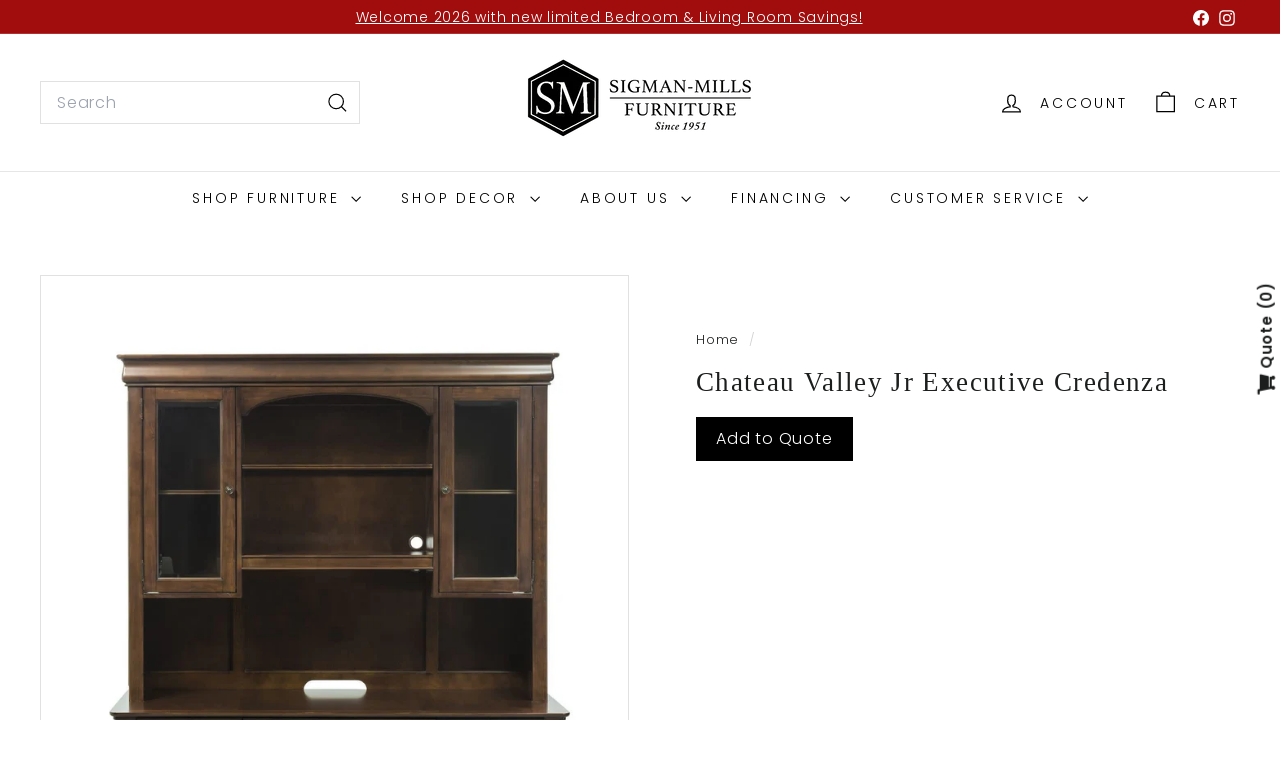

--- FILE ---
content_type: text/html; charset=utf-8
request_url: https://www.google.com/recaptcha/enterprise/anchor?ar=1&k=6LdEwsYnAAAAAL9T92sOraT4CDI-QIVuDYAGwdOy&co=aHR0cHM6Ly93d3cuc2lnbWFubWlsbHMuY29tOjQ0Mw..&hl=en&v=PoyoqOPhxBO7pBk68S4YbpHZ&size=invisible&anchor-ms=20000&execute-ms=30000&cb=s3nrzd1cgxn1
body_size: 48770
content:
<!DOCTYPE HTML><html dir="ltr" lang="en"><head><meta http-equiv="Content-Type" content="text/html; charset=UTF-8">
<meta http-equiv="X-UA-Compatible" content="IE=edge">
<title>reCAPTCHA</title>
<style type="text/css">
/* cyrillic-ext */
@font-face {
  font-family: 'Roboto';
  font-style: normal;
  font-weight: 400;
  font-stretch: 100%;
  src: url(//fonts.gstatic.com/s/roboto/v48/KFO7CnqEu92Fr1ME7kSn66aGLdTylUAMa3GUBHMdazTgWw.woff2) format('woff2');
  unicode-range: U+0460-052F, U+1C80-1C8A, U+20B4, U+2DE0-2DFF, U+A640-A69F, U+FE2E-FE2F;
}
/* cyrillic */
@font-face {
  font-family: 'Roboto';
  font-style: normal;
  font-weight: 400;
  font-stretch: 100%;
  src: url(//fonts.gstatic.com/s/roboto/v48/KFO7CnqEu92Fr1ME7kSn66aGLdTylUAMa3iUBHMdazTgWw.woff2) format('woff2');
  unicode-range: U+0301, U+0400-045F, U+0490-0491, U+04B0-04B1, U+2116;
}
/* greek-ext */
@font-face {
  font-family: 'Roboto';
  font-style: normal;
  font-weight: 400;
  font-stretch: 100%;
  src: url(//fonts.gstatic.com/s/roboto/v48/KFO7CnqEu92Fr1ME7kSn66aGLdTylUAMa3CUBHMdazTgWw.woff2) format('woff2');
  unicode-range: U+1F00-1FFF;
}
/* greek */
@font-face {
  font-family: 'Roboto';
  font-style: normal;
  font-weight: 400;
  font-stretch: 100%;
  src: url(//fonts.gstatic.com/s/roboto/v48/KFO7CnqEu92Fr1ME7kSn66aGLdTylUAMa3-UBHMdazTgWw.woff2) format('woff2');
  unicode-range: U+0370-0377, U+037A-037F, U+0384-038A, U+038C, U+038E-03A1, U+03A3-03FF;
}
/* math */
@font-face {
  font-family: 'Roboto';
  font-style: normal;
  font-weight: 400;
  font-stretch: 100%;
  src: url(//fonts.gstatic.com/s/roboto/v48/KFO7CnqEu92Fr1ME7kSn66aGLdTylUAMawCUBHMdazTgWw.woff2) format('woff2');
  unicode-range: U+0302-0303, U+0305, U+0307-0308, U+0310, U+0312, U+0315, U+031A, U+0326-0327, U+032C, U+032F-0330, U+0332-0333, U+0338, U+033A, U+0346, U+034D, U+0391-03A1, U+03A3-03A9, U+03B1-03C9, U+03D1, U+03D5-03D6, U+03F0-03F1, U+03F4-03F5, U+2016-2017, U+2034-2038, U+203C, U+2040, U+2043, U+2047, U+2050, U+2057, U+205F, U+2070-2071, U+2074-208E, U+2090-209C, U+20D0-20DC, U+20E1, U+20E5-20EF, U+2100-2112, U+2114-2115, U+2117-2121, U+2123-214F, U+2190, U+2192, U+2194-21AE, U+21B0-21E5, U+21F1-21F2, U+21F4-2211, U+2213-2214, U+2216-22FF, U+2308-230B, U+2310, U+2319, U+231C-2321, U+2336-237A, U+237C, U+2395, U+239B-23B7, U+23D0, U+23DC-23E1, U+2474-2475, U+25AF, U+25B3, U+25B7, U+25BD, U+25C1, U+25CA, U+25CC, U+25FB, U+266D-266F, U+27C0-27FF, U+2900-2AFF, U+2B0E-2B11, U+2B30-2B4C, U+2BFE, U+3030, U+FF5B, U+FF5D, U+1D400-1D7FF, U+1EE00-1EEFF;
}
/* symbols */
@font-face {
  font-family: 'Roboto';
  font-style: normal;
  font-weight: 400;
  font-stretch: 100%;
  src: url(//fonts.gstatic.com/s/roboto/v48/KFO7CnqEu92Fr1ME7kSn66aGLdTylUAMaxKUBHMdazTgWw.woff2) format('woff2');
  unicode-range: U+0001-000C, U+000E-001F, U+007F-009F, U+20DD-20E0, U+20E2-20E4, U+2150-218F, U+2190, U+2192, U+2194-2199, U+21AF, U+21E6-21F0, U+21F3, U+2218-2219, U+2299, U+22C4-22C6, U+2300-243F, U+2440-244A, U+2460-24FF, U+25A0-27BF, U+2800-28FF, U+2921-2922, U+2981, U+29BF, U+29EB, U+2B00-2BFF, U+4DC0-4DFF, U+FFF9-FFFB, U+10140-1018E, U+10190-1019C, U+101A0, U+101D0-101FD, U+102E0-102FB, U+10E60-10E7E, U+1D2C0-1D2D3, U+1D2E0-1D37F, U+1F000-1F0FF, U+1F100-1F1AD, U+1F1E6-1F1FF, U+1F30D-1F30F, U+1F315, U+1F31C, U+1F31E, U+1F320-1F32C, U+1F336, U+1F378, U+1F37D, U+1F382, U+1F393-1F39F, U+1F3A7-1F3A8, U+1F3AC-1F3AF, U+1F3C2, U+1F3C4-1F3C6, U+1F3CA-1F3CE, U+1F3D4-1F3E0, U+1F3ED, U+1F3F1-1F3F3, U+1F3F5-1F3F7, U+1F408, U+1F415, U+1F41F, U+1F426, U+1F43F, U+1F441-1F442, U+1F444, U+1F446-1F449, U+1F44C-1F44E, U+1F453, U+1F46A, U+1F47D, U+1F4A3, U+1F4B0, U+1F4B3, U+1F4B9, U+1F4BB, U+1F4BF, U+1F4C8-1F4CB, U+1F4D6, U+1F4DA, U+1F4DF, U+1F4E3-1F4E6, U+1F4EA-1F4ED, U+1F4F7, U+1F4F9-1F4FB, U+1F4FD-1F4FE, U+1F503, U+1F507-1F50B, U+1F50D, U+1F512-1F513, U+1F53E-1F54A, U+1F54F-1F5FA, U+1F610, U+1F650-1F67F, U+1F687, U+1F68D, U+1F691, U+1F694, U+1F698, U+1F6AD, U+1F6B2, U+1F6B9-1F6BA, U+1F6BC, U+1F6C6-1F6CF, U+1F6D3-1F6D7, U+1F6E0-1F6EA, U+1F6F0-1F6F3, U+1F6F7-1F6FC, U+1F700-1F7FF, U+1F800-1F80B, U+1F810-1F847, U+1F850-1F859, U+1F860-1F887, U+1F890-1F8AD, U+1F8B0-1F8BB, U+1F8C0-1F8C1, U+1F900-1F90B, U+1F93B, U+1F946, U+1F984, U+1F996, U+1F9E9, U+1FA00-1FA6F, U+1FA70-1FA7C, U+1FA80-1FA89, U+1FA8F-1FAC6, U+1FACE-1FADC, U+1FADF-1FAE9, U+1FAF0-1FAF8, U+1FB00-1FBFF;
}
/* vietnamese */
@font-face {
  font-family: 'Roboto';
  font-style: normal;
  font-weight: 400;
  font-stretch: 100%;
  src: url(//fonts.gstatic.com/s/roboto/v48/KFO7CnqEu92Fr1ME7kSn66aGLdTylUAMa3OUBHMdazTgWw.woff2) format('woff2');
  unicode-range: U+0102-0103, U+0110-0111, U+0128-0129, U+0168-0169, U+01A0-01A1, U+01AF-01B0, U+0300-0301, U+0303-0304, U+0308-0309, U+0323, U+0329, U+1EA0-1EF9, U+20AB;
}
/* latin-ext */
@font-face {
  font-family: 'Roboto';
  font-style: normal;
  font-weight: 400;
  font-stretch: 100%;
  src: url(//fonts.gstatic.com/s/roboto/v48/KFO7CnqEu92Fr1ME7kSn66aGLdTylUAMa3KUBHMdazTgWw.woff2) format('woff2');
  unicode-range: U+0100-02BA, U+02BD-02C5, U+02C7-02CC, U+02CE-02D7, U+02DD-02FF, U+0304, U+0308, U+0329, U+1D00-1DBF, U+1E00-1E9F, U+1EF2-1EFF, U+2020, U+20A0-20AB, U+20AD-20C0, U+2113, U+2C60-2C7F, U+A720-A7FF;
}
/* latin */
@font-face {
  font-family: 'Roboto';
  font-style: normal;
  font-weight: 400;
  font-stretch: 100%;
  src: url(//fonts.gstatic.com/s/roboto/v48/KFO7CnqEu92Fr1ME7kSn66aGLdTylUAMa3yUBHMdazQ.woff2) format('woff2');
  unicode-range: U+0000-00FF, U+0131, U+0152-0153, U+02BB-02BC, U+02C6, U+02DA, U+02DC, U+0304, U+0308, U+0329, U+2000-206F, U+20AC, U+2122, U+2191, U+2193, U+2212, U+2215, U+FEFF, U+FFFD;
}
/* cyrillic-ext */
@font-face {
  font-family: 'Roboto';
  font-style: normal;
  font-weight: 500;
  font-stretch: 100%;
  src: url(//fonts.gstatic.com/s/roboto/v48/KFO7CnqEu92Fr1ME7kSn66aGLdTylUAMa3GUBHMdazTgWw.woff2) format('woff2');
  unicode-range: U+0460-052F, U+1C80-1C8A, U+20B4, U+2DE0-2DFF, U+A640-A69F, U+FE2E-FE2F;
}
/* cyrillic */
@font-face {
  font-family: 'Roboto';
  font-style: normal;
  font-weight: 500;
  font-stretch: 100%;
  src: url(//fonts.gstatic.com/s/roboto/v48/KFO7CnqEu92Fr1ME7kSn66aGLdTylUAMa3iUBHMdazTgWw.woff2) format('woff2');
  unicode-range: U+0301, U+0400-045F, U+0490-0491, U+04B0-04B1, U+2116;
}
/* greek-ext */
@font-face {
  font-family: 'Roboto';
  font-style: normal;
  font-weight: 500;
  font-stretch: 100%;
  src: url(//fonts.gstatic.com/s/roboto/v48/KFO7CnqEu92Fr1ME7kSn66aGLdTylUAMa3CUBHMdazTgWw.woff2) format('woff2');
  unicode-range: U+1F00-1FFF;
}
/* greek */
@font-face {
  font-family: 'Roboto';
  font-style: normal;
  font-weight: 500;
  font-stretch: 100%;
  src: url(//fonts.gstatic.com/s/roboto/v48/KFO7CnqEu92Fr1ME7kSn66aGLdTylUAMa3-UBHMdazTgWw.woff2) format('woff2');
  unicode-range: U+0370-0377, U+037A-037F, U+0384-038A, U+038C, U+038E-03A1, U+03A3-03FF;
}
/* math */
@font-face {
  font-family: 'Roboto';
  font-style: normal;
  font-weight: 500;
  font-stretch: 100%;
  src: url(//fonts.gstatic.com/s/roboto/v48/KFO7CnqEu92Fr1ME7kSn66aGLdTylUAMawCUBHMdazTgWw.woff2) format('woff2');
  unicode-range: U+0302-0303, U+0305, U+0307-0308, U+0310, U+0312, U+0315, U+031A, U+0326-0327, U+032C, U+032F-0330, U+0332-0333, U+0338, U+033A, U+0346, U+034D, U+0391-03A1, U+03A3-03A9, U+03B1-03C9, U+03D1, U+03D5-03D6, U+03F0-03F1, U+03F4-03F5, U+2016-2017, U+2034-2038, U+203C, U+2040, U+2043, U+2047, U+2050, U+2057, U+205F, U+2070-2071, U+2074-208E, U+2090-209C, U+20D0-20DC, U+20E1, U+20E5-20EF, U+2100-2112, U+2114-2115, U+2117-2121, U+2123-214F, U+2190, U+2192, U+2194-21AE, U+21B0-21E5, U+21F1-21F2, U+21F4-2211, U+2213-2214, U+2216-22FF, U+2308-230B, U+2310, U+2319, U+231C-2321, U+2336-237A, U+237C, U+2395, U+239B-23B7, U+23D0, U+23DC-23E1, U+2474-2475, U+25AF, U+25B3, U+25B7, U+25BD, U+25C1, U+25CA, U+25CC, U+25FB, U+266D-266F, U+27C0-27FF, U+2900-2AFF, U+2B0E-2B11, U+2B30-2B4C, U+2BFE, U+3030, U+FF5B, U+FF5D, U+1D400-1D7FF, U+1EE00-1EEFF;
}
/* symbols */
@font-face {
  font-family: 'Roboto';
  font-style: normal;
  font-weight: 500;
  font-stretch: 100%;
  src: url(//fonts.gstatic.com/s/roboto/v48/KFO7CnqEu92Fr1ME7kSn66aGLdTylUAMaxKUBHMdazTgWw.woff2) format('woff2');
  unicode-range: U+0001-000C, U+000E-001F, U+007F-009F, U+20DD-20E0, U+20E2-20E4, U+2150-218F, U+2190, U+2192, U+2194-2199, U+21AF, U+21E6-21F0, U+21F3, U+2218-2219, U+2299, U+22C4-22C6, U+2300-243F, U+2440-244A, U+2460-24FF, U+25A0-27BF, U+2800-28FF, U+2921-2922, U+2981, U+29BF, U+29EB, U+2B00-2BFF, U+4DC0-4DFF, U+FFF9-FFFB, U+10140-1018E, U+10190-1019C, U+101A0, U+101D0-101FD, U+102E0-102FB, U+10E60-10E7E, U+1D2C0-1D2D3, U+1D2E0-1D37F, U+1F000-1F0FF, U+1F100-1F1AD, U+1F1E6-1F1FF, U+1F30D-1F30F, U+1F315, U+1F31C, U+1F31E, U+1F320-1F32C, U+1F336, U+1F378, U+1F37D, U+1F382, U+1F393-1F39F, U+1F3A7-1F3A8, U+1F3AC-1F3AF, U+1F3C2, U+1F3C4-1F3C6, U+1F3CA-1F3CE, U+1F3D4-1F3E0, U+1F3ED, U+1F3F1-1F3F3, U+1F3F5-1F3F7, U+1F408, U+1F415, U+1F41F, U+1F426, U+1F43F, U+1F441-1F442, U+1F444, U+1F446-1F449, U+1F44C-1F44E, U+1F453, U+1F46A, U+1F47D, U+1F4A3, U+1F4B0, U+1F4B3, U+1F4B9, U+1F4BB, U+1F4BF, U+1F4C8-1F4CB, U+1F4D6, U+1F4DA, U+1F4DF, U+1F4E3-1F4E6, U+1F4EA-1F4ED, U+1F4F7, U+1F4F9-1F4FB, U+1F4FD-1F4FE, U+1F503, U+1F507-1F50B, U+1F50D, U+1F512-1F513, U+1F53E-1F54A, U+1F54F-1F5FA, U+1F610, U+1F650-1F67F, U+1F687, U+1F68D, U+1F691, U+1F694, U+1F698, U+1F6AD, U+1F6B2, U+1F6B9-1F6BA, U+1F6BC, U+1F6C6-1F6CF, U+1F6D3-1F6D7, U+1F6E0-1F6EA, U+1F6F0-1F6F3, U+1F6F7-1F6FC, U+1F700-1F7FF, U+1F800-1F80B, U+1F810-1F847, U+1F850-1F859, U+1F860-1F887, U+1F890-1F8AD, U+1F8B0-1F8BB, U+1F8C0-1F8C1, U+1F900-1F90B, U+1F93B, U+1F946, U+1F984, U+1F996, U+1F9E9, U+1FA00-1FA6F, U+1FA70-1FA7C, U+1FA80-1FA89, U+1FA8F-1FAC6, U+1FACE-1FADC, U+1FADF-1FAE9, U+1FAF0-1FAF8, U+1FB00-1FBFF;
}
/* vietnamese */
@font-face {
  font-family: 'Roboto';
  font-style: normal;
  font-weight: 500;
  font-stretch: 100%;
  src: url(//fonts.gstatic.com/s/roboto/v48/KFO7CnqEu92Fr1ME7kSn66aGLdTylUAMa3OUBHMdazTgWw.woff2) format('woff2');
  unicode-range: U+0102-0103, U+0110-0111, U+0128-0129, U+0168-0169, U+01A0-01A1, U+01AF-01B0, U+0300-0301, U+0303-0304, U+0308-0309, U+0323, U+0329, U+1EA0-1EF9, U+20AB;
}
/* latin-ext */
@font-face {
  font-family: 'Roboto';
  font-style: normal;
  font-weight: 500;
  font-stretch: 100%;
  src: url(//fonts.gstatic.com/s/roboto/v48/KFO7CnqEu92Fr1ME7kSn66aGLdTylUAMa3KUBHMdazTgWw.woff2) format('woff2');
  unicode-range: U+0100-02BA, U+02BD-02C5, U+02C7-02CC, U+02CE-02D7, U+02DD-02FF, U+0304, U+0308, U+0329, U+1D00-1DBF, U+1E00-1E9F, U+1EF2-1EFF, U+2020, U+20A0-20AB, U+20AD-20C0, U+2113, U+2C60-2C7F, U+A720-A7FF;
}
/* latin */
@font-face {
  font-family: 'Roboto';
  font-style: normal;
  font-weight: 500;
  font-stretch: 100%;
  src: url(//fonts.gstatic.com/s/roboto/v48/KFO7CnqEu92Fr1ME7kSn66aGLdTylUAMa3yUBHMdazQ.woff2) format('woff2');
  unicode-range: U+0000-00FF, U+0131, U+0152-0153, U+02BB-02BC, U+02C6, U+02DA, U+02DC, U+0304, U+0308, U+0329, U+2000-206F, U+20AC, U+2122, U+2191, U+2193, U+2212, U+2215, U+FEFF, U+FFFD;
}
/* cyrillic-ext */
@font-face {
  font-family: 'Roboto';
  font-style: normal;
  font-weight: 900;
  font-stretch: 100%;
  src: url(//fonts.gstatic.com/s/roboto/v48/KFO7CnqEu92Fr1ME7kSn66aGLdTylUAMa3GUBHMdazTgWw.woff2) format('woff2');
  unicode-range: U+0460-052F, U+1C80-1C8A, U+20B4, U+2DE0-2DFF, U+A640-A69F, U+FE2E-FE2F;
}
/* cyrillic */
@font-face {
  font-family: 'Roboto';
  font-style: normal;
  font-weight: 900;
  font-stretch: 100%;
  src: url(//fonts.gstatic.com/s/roboto/v48/KFO7CnqEu92Fr1ME7kSn66aGLdTylUAMa3iUBHMdazTgWw.woff2) format('woff2');
  unicode-range: U+0301, U+0400-045F, U+0490-0491, U+04B0-04B1, U+2116;
}
/* greek-ext */
@font-face {
  font-family: 'Roboto';
  font-style: normal;
  font-weight: 900;
  font-stretch: 100%;
  src: url(//fonts.gstatic.com/s/roboto/v48/KFO7CnqEu92Fr1ME7kSn66aGLdTylUAMa3CUBHMdazTgWw.woff2) format('woff2');
  unicode-range: U+1F00-1FFF;
}
/* greek */
@font-face {
  font-family: 'Roboto';
  font-style: normal;
  font-weight: 900;
  font-stretch: 100%;
  src: url(//fonts.gstatic.com/s/roboto/v48/KFO7CnqEu92Fr1ME7kSn66aGLdTylUAMa3-UBHMdazTgWw.woff2) format('woff2');
  unicode-range: U+0370-0377, U+037A-037F, U+0384-038A, U+038C, U+038E-03A1, U+03A3-03FF;
}
/* math */
@font-face {
  font-family: 'Roboto';
  font-style: normal;
  font-weight: 900;
  font-stretch: 100%;
  src: url(//fonts.gstatic.com/s/roboto/v48/KFO7CnqEu92Fr1ME7kSn66aGLdTylUAMawCUBHMdazTgWw.woff2) format('woff2');
  unicode-range: U+0302-0303, U+0305, U+0307-0308, U+0310, U+0312, U+0315, U+031A, U+0326-0327, U+032C, U+032F-0330, U+0332-0333, U+0338, U+033A, U+0346, U+034D, U+0391-03A1, U+03A3-03A9, U+03B1-03C9, U+03D1, U+03D5-03D6, U+03F0-03F1, U+03F4-03F5, U+2016-2017, U+2034-2038, U+203C, U+2040, U+2043, U+2047, U+2050, U+2057, U+205F, U+2070-2071, U+2074-208E, U+2090-209C, U+20D0-20DC, U+20E1, U+20E5-20EF, U+2100-2112, U+2114-2115, U+2117-2121, U+2123-214F, U+2190, U+2192, U+2194-21AE, U+21B0-21E5, U+21F1-21F2, U+21F4-2211, U+2213-2214, U+2216-22FF, U+2308-230B, U+2310, U+2319, U+231C-2321, U+2336-237A, U+237C, U+2395, U+239B-23B7, U+23D0, U+23DC-23E1, U+2474-2475, U+25AF, U+25B3, U+25B7, U+25BD, U+25C1, U+25CA, U+25CC, U+25FB, U+266D-266F, U+27C0-27FF, U+2900-2AFF, U+2B0E-2B11, U+2B30-2B4C, U+2BFE, U+3030, U+FF5B, U+FF5D, U+1D400-1D7FF, U+1EE00-1EEFF;
}
/* symbols */
@font-face {
  font-family: 'Roboto';
  font-style: normal;
  font-weight: 900;
  font-stretch: 100%;
  src: url(//fonts.gstatic.com/s/roboto/v48/KFO7CnqEu92Fr1ME7kSn66aGLdTylUAMaxKUBHMdazTgWw.woff2) format('woff2');
  unicode-range: U+0001-000C, U+000E-001F, U+007F-009F, U+20DD-20E0, U+20E2-20E4, U+2150-218F, U+2190, U+2192, U+2194-2199, U+21AF, U+21E6-21F0, U+21F3, U+2218-2219, U+2299, U+22C4-22C6, U+2300-243F, U+2440-244A, U+2460-24FF, U+25A0-27BF, U+2800-28FF, U+2921-2922, U+2981, U+29BF, U+29EB, U+2B00-2BFF, U+4DC0-4DFF, U+FFF9-FFFB, U+10140-1018E, U+10190-1019C, U+101A0, U+101D0-101FD, U+102E0-102FB, U+10E60-10E7E, U+1D2C0-1D2D3, U+1D2E0-1D37F, U+1F000-1F0FF, U+1F100-1F1AD, U+1F1E6-1F1FF, U+1F30D-1F30F, U+1F315, U+1F31C, U+1F31E, U+1F320-1F32C, U+1F336, U+1F378, U+1F37D, U+1F382, U+1F393-1F39F, U+1F3A7-1F3A8, U+1F3AC-1F3AF, U+1F3C2, U+1F3C4-1F3C6, U+1F3CA-1F3CE, U+1F3D4-1F3E0, U+1F3ED, U+1F3F1-1F3F3, U+1F3F5-1F3F7, U+1F408, U+1F415, U+1F41F, U+1F426, U+1F43F, U+1F441-1F442, U+1F444, U+1F446-1F449, U+1F44C-1F44E, U+1F453, U+1F46A, U+1F47D, U+1F4A3, U+1F4B0, U+1F4B3, U+1F4B9, U+1F4BB, U+1F4BF, U+1F4C8-1F4CB, U+1F4D6, U+1F4DA, U+1F4DF, U+1F4E3-1F4E6, U+1F4EA-1F4ED, U+1F4F7, U+1F4F9-1F4FB, U+1F4FD-1F4FE, U+1F503, U+1F507-1F50B, U+1F50D, U+1F512-1F513, U+1F53E-1F54A, U+1F54F-1F5FA, U+1F610, U+1F650-1F67F, U+1F687, U+1F68D, U+1F691, U+1F694, U+1F698, U+1F6AD, U+1F6B2, U+1F6B9-1F6BA, U+1F6BC, U+1F6C6-1F6CF, U+1F6D3-1F6D7, U+1F6E0-1F6EA, U+1F6F0-1F6F3, U+1F6F7-1F6FC, U+1F700-1F7FF, U+1F800-1F80B, U+1F810-1F847, U+1F850-1F859, U+1F860-1F887, U+1F890-1F8AD, U+1F8B0-1F8BB, U+1F8C0-1F8C1, U+1F900-1F90B, U+1F93B, U+1F946, U+1F984, U+1F996, U+1F9E9, U+1FA00-1FA6F, U+1FA70-1FA7C, U+1FA80-1FA89, U+1FA8F-1FAC6, U+1FACE-1FADC, U+1FADF-1FAE9, U+1FAF0-1FAF8, U+1FB00-1FBFF;
}
/* vietnamese */
@font-face {
  font-family: 'Roboto';
  font-style: normal;
  font-weight: 900;
  font-stretch: 100%;
  src: url(//fonts.gstatic.com/s/roboto/v48/KFO7CnqEu92Fr1ME7kSn66aGLdTylUAMa3OUBHMdazTgWw.woff2) format('woff2');
  unicode-range: U+0102-0103, U+0110-0111, U+0128-0129, U+0168-0169, U+01A0-01A1, U+01AF-01B0, U+0300-0301, U+0303-0304, U+0308-0309, U+0323, U+0329, U+1EA0-1EF9, U+20AB;
}
/* latin-ext */
@font-face {
  font-family: 'Roboto';
  font-style: normal;
  font-weight: 900;
  font-stretch: 100%;
  src: url(//fonts.gstatic.com/s/roboto/v48/KFO7CnqEu92Fr1ME7kSn66aGLdTylUAMa3KUBHMdazTgWw.woff2) format('woff2');
  unicode-range: U+0100-02BA, U+02BD-02C5, U+02C7-02CC, U+02CE-02D7, U+02DD-02FF, U+0304, U+0308, U+0329, U+1D00-1DBF, U+1E00-1E9F, U+1EF2-1EFF, U+2020, U+20A0-20AB, U+20AD-20C0, U+2113, U+2C60-2C7F, U+A720-A7FF;
}
/* latin */
@font-face {
  font-family: 'Roboto';
  font-style: normal;
  font-weight: 900;
  font-stretch: 100%;
  src: url(//fonts.gstatic.com/s/roboto/v48/KFO7CnqEu92Fr1ME7kSn66aGLdTylUAMa3yUBHMdazQ.woff2) format('woff2');
  unicode-range: U+0000-00FF, U+0131, U+0152-0153, U+02BB-02BC, U+02C6, U+02DA, U+02DC, U+0304, U+0308, U+0329, U+2000-206F, U+20AC, U+2122, U+2191, U+2193, U+2212, U+2215, U+FEFF, U+FFFD;
}

</style>
<link rel="stylesheet" type="text/css" href="https://www.gstatic.com/recaptcha/releases/PoyoqOPhxBO7pBk68S4YbpHZ/styles__ltr.css">
<script nonce="LQGfUWkV4S90HuosRJPh_Q" type="text/javascript">window['__recaptcha_api'] = 'https://www.google.com/recaptcha/enterprise/';</script>
<script type="text/javascript" src="https://www.gstatic.com/recaptcha/releases/PoyoqOPhxBO7pBk68S4YbpHZ/recaptcha__en.js" nonce="LQGfUWkV4S90HuosRJPh_Q">
      
    </script></head>
<body><div id="rc-anchor-alert" class="rc-anchor-alert"></div>
<input type="hidden" id="recaptcha-token" value="[base64]">
<script type="text/javascript" nonce="LQGfUWkV4S90HuosRJPh_Q">
      recaptcha.anchor.Main.init("[\x22ainput\x22,[\x22bgdata\x22,\x22\x22,\[base64]/[base64]/[base64]/KE4oMTI0LHYsdi5HKSxMWihsLHYpKTpOKDEyNCx2LGwpLFYpLHYpLFQpKSxGKDE3MSx2KX0scjc9ZnVuY3Rpb24obCl7cmV0dXJuIGx9LEM9ZnVuY3Rpb24obCxWLHYpe04odixsLFYpLFZbYWtdPTI3OTZ9LG49ZnVuY3Rpb24obCxWKXtWLlg9KChWLlg/[base64]/[base64]/[base64]/[base64]/[base64]/[base64]/[base64]/[base64]/[base64]/[base64]/[base64]\\u003d\x22,\[base64]\\u003d\x22,\x22SsOZM8Oow6vDosOxJcOtw7gbIMOXwqkAwohDwqfCvMKpN8KFwonDj8KOFsObw5/DjcOcw4fDunXDtTdqw4NwNcKPwr3CpMKRbMK1w4fDu8OyKgwgw6/[base64]/CgsOEw53CvMK0w53CisKcQX7Dt8OIwpnDpcO+G00zw5ZwDBZTG8OrLMOOTcK/[base64]/DqMKRwq/CkcOlDDjCvMKDw7zDtGYFwrfCoWHDn8OXQcKHwrLCssKQZz/DklPCucKyNcKmwrzCqENSw6LCs8Oww6NrD8KuH1/CusKJf0N7w6TCvgZITcOgwoFWUcK0w6ZYwrEHw5YSwoAdasKvw5nCksKPwrrDk8KlME3DjVzDjUHCphVRwqDCgQM6acK2w7F6bcKHJz8pCT5SBMOMwrLDmsK2w5zCj8KwWsOXFX0xDsKseHsrwoXDnsOcw7/CkMOnw7w/w7BfJsOUwofDjgnDqmcQw7Fyw5dRwqvCtUUeAXV7wp5Vw6LCkcKEZXUmaMO2w70QBGB7wpVhw5UBM0k2wrrCpE/Dp2s6V8KGZBfCqsO1CHpiPk3Dk8OKwqvCsSAUXsOdw6rCtzFgC0nDqzDDoW8rwrdDMsKRw7TCv8KLCR4Iw5LCoxvCpAN0wqkLw4LCumw6fhcRwrzCgMK4FcKoEjfCt27DjsKowpPDjH5LRMKEdXzDtT7CqcO9wplKWD/[base64]/[base64]/w4x7w7Rqw4/ClcO6ZMOZwr3Dn8KtDxQowr4Sw4ktW8OiL0lJwrt6wpjCvcOoUAhCH8KVw6LChMOXw7PCtiYRMMOyPcK3dzkTfUnCqA8Qw5nDusOywo/DnMK4w6LDkMKCwqQDwqbDmiJ9wogKLzRxWcK/w4nDkgjClwbCoS54w5/[base64]/DvmY8w7PDgQPCsgMOwoLDmMOZTyrDrhDDs8OaOzDCjUvDqMKyEsOrf8Otw4rDjMKBw4gEw6/[base64]/OcO1w4d+SATCq8KlcMK5M8KQw5Zsw43DvAHClW/CswnDpsKaC8KID1x1OBlgQ8KzPcOSPcOBFUQRw6vCqFnDmsO6d8KjwqzClsOpwp9JTMKPwqPCswrCu8KnwpvCnTNXwq5Yw5vCgMKxw5zChUvDrTMewqXCrcORw5QqwovDkRg0wobCuVlrGMO1HMOHw4dKw7dAw63CnsO/Njx0w6l/[base64]/DjzvDvMOXWHY8wq/DgzTDsCLCkcKOcBoPVMKNw7FvFR3DusK+w7bCrsK8b8OHwrUYQF4aYyzCiiLCvcKgM8KeaW7CnHxOVMKpwopqw6RfwqvCp8Okw4jCkMOBCMO8UErDm8OmwrDDuEI4wo8oFMKmw7tTRcOoMVPDl3zClwA8JcKGWX3CucKwwpXChh/CpHnCrcOwGTIawpDCqH/CpwHCjWN9d8KSG8O8Y1/DqMKjwrfDqsK9d1LCn28EM8OKFsOpwqpXw5rCpsO2DsKXw4HClRbCnA/Com8KcsKBWzF1w7DCmxtoasO4wqHDl2fDvTg3wolfwosGI3PChWXDoRPDgArDmlTDiDPCjMONwoofw4Z4w4LCkEEfwr9TwrvDqiLCgMKBw5jChcOnWsKqw75TVzstwofCs8OdwoIsw6zClsOMFzbDo1PDj0DCnMKmccOPwpY2wqtkwrQuwp8/w69Iw53Dk8KLLsKnwqnDoMOnT8OrR8O4FMKUMsORw7bCpUo7w6E2wpAAwoDDk3fDuV/CuVHDiE/DtjbCgz5CLR8qw57DvkzDmMKtOW0FPhrCssO7ZDDCsT3Dvx7CpsKww7bDn8K5FU3DgD8lwoE8w5ULwo5AwqJVbcOLEANYXVHCuMKGw6R8w4QOFMOKwpJrw5PDgFbDgMKBWcKCw5vCn8KQQ8KCwpPDocKPeMOFNcOVwpLDr8Kcw4Egwp1Jwo3Co0BnwpnChy/DhcKJwp5ew4zCm8OuQizCgMOVHVDDt23DvcOVEA/CtMKww6XDoHhrwpQ1w7wAbsKsAFNdbysFw5JcwrPDqQ4ycsOWDMK/XsOZw47Do8OfJAbCpsO6KsK8EcOow6JNw5tKw6/CsMK/[base64]/CvhksFjs3w5rCihLDhcOOb1R2N8O9A0DCvMO6w6jDq2rCkMKkRE9zw41Mw51/VTLCgg3DgsOQw4l6w4zDl0zCmj0kwrbDmSIeJ0ABw5kpwpzDo8ODw5EEw6FEb8OqfFEIAz9OcVLCtMKrw6JPwoIjw7zDk8OoN8OcQMKQBVXDu2/DsMK7XAMiFU9dw7QQNWXDl8K0ccKawoHDhWzCv8KrwpnDr8KNwrLDkwLCiMKyXQ3Dv8OewpfDgMKQwqnDl8OpZVTCi2jCksKXw7jCr8ORHMKJw6DDkRkkOkFFQcOsSBBeV8OIRMOxEm5dwqTCgcOET8K0WVQewp/Ds0wTwpgfBcKxwoLCtnIwwr9+DsKsw4jCmsODw5LChMKSDcKAYzlEEwnDq8O2w6pIwo5sSXgIw6rDt03Dj8Kzw5LDssOPwqjCmsKVwqENXMKxbgDCrFPCgMOYwoZmHMKvOhLDswLDrMOqw67DksKtXBXCicKiUQ3ChW0vdMKRwq/Cp8Klw4kIJWtlZEHChsOGw7omcMOWNXHDrsKBQEPCg8O3w5IiYsKeB8OoV8K2OcKNwohKwoDCpiI2wrldw5/DjxZ8wo7Cm0g/wr7DgFdECsORwoU+w53Dr1jDjGcWw6fCgcK+w73DhsKKwr4FQ3tnX0PCjx1XUcOnPX3DhcK9eg9xacOrwqQcEwknc8OUw67CrhjDsMONYsOba8KAAMOhwoFgfno8b3xoVi5uw7rDnmMSUX58w60zw7Rfw6TCiCRVXmdWMVjDhMKYw5p+DjM4HMKRw6LDijHCqsObGn/CvGNTHSRIwqXCows+wr03eBbCrcO4wofCjjHCgQHDvTwDw6LDuMKKw5s6w5U+Y1fCpcKIw73DicO1GsOtKMOgwqpSw70ddSDDrMKJwojCiTckJVrCscO8S8O3wqdewrnDv2Z/[base64]/Cnmc/OsOnw6PDrcKpJXkkwpLCtcO0ZsOjwrvDv3jDoFIwVsKJwrfDvMOAfsKUwrFSw4NWJ0bCtcKMHRJsAjzCj0fClMKrw6TCicOvw47Dq8OpQsK3woDDlDfCkgbDpWw8wqTCssK4XsKYUsKbO1hZwo0KwqogUzDDgxFVw6PCiSvCn2F1wp3DmB/DmVpWw4LDo3g+w48fw6zDugvCszxsw5TCs0xWPVpYVFrDrh8rB8OnV1DClsOgRMKOwoN/DMK7wpHCj8OfwrXClD7CqE0JHRc/LVIBw6jDpjpHCy3CuHQHwpjCksOmw7FgOMOJwqzDn2UBAMKKHhPCjlnClkIXwoXDgMO9FgRUw5TDrGnCvcORJMKnw5QLwpgrw5UBSMO4HMKiw4/[base64]/CucKaw7PCk35DRxHDpBg5BMOIegRXJT7DiAbDqxwKwpITwoQ1bcKgwrhrw5I/wrN9KMO+U2wAJQ7CsVrCtzs1BSs5WizDhMK0w4sXw5HDt8OWw4lawrTCrsKxGFpiwoTCkBPCqH5CdcOLcMKvwqPChsKCworCisO7F3zDusO/R1nDvzwYR15sw61bwq8gwq3Cq8O/wqXDu8KhwqYDBBDDoFpNw43DssK4exdew5pXw5NRw7vCmMKmw6DDqcO8QRFOwq4TwqddQS7DucKgw44Fw7dkw7VBdR3Cv8KoLXQ9Kj/Dq8KpKMOZw7PDl8KAbsOlw7wNY8O9wqQWw6TDssKFfDkcwqVyw5RmwqcLw6XDpMKVC8K7woojIQ7CoXYgw40QQCQKwqxxw57DqcOkwqDDucKfw6Uswo1cFQPDkMKMwpXCq0/CmsO/[base64]/w5vCscKDSsKITcKCZsK3L30qwoXCp8KFKh7Cnx/DosKHakEAeGssAxrDn8O6OcOcw59HEcK4w7BBGWXCpCTCrX7Cok/CvcO3DwTDvcODP8Kgw4YhWcKIDA7CqsKoFCMfdMKiOGpAw7BrRMKwbzbCkMOawo7CmllJAcKWeztiwq4zw5/CqsOBAMKmQ8KIw4RewqjCk8Kdw63DhyIoI8OHw7ldwr/DtgIaw5/[base64]/DgipFwrx1wrZDLER8wpjDjMKsC8OqaEnDvGEJwofCqcOrwozDuF9gw4XDlsKPcsKfclB/Nh/[base64]/DsMO3HEXDjBvDvQ7CkgbDnUDDmSLCmSPCscK3PMKsJ8OePMKoWkbCuVRrwp7CvGIPEmMPczLDnV7DtS/Cv8KzF0Y3w6IvwrIGw5jCv8OoYlFLw5fCg8Khw6HClsKZwrDCjsKlXVHDhjQ1BsKIw4jDkXgIw6FbdTbCswE6wqXCosOTVUrCvsKZY8KDw4HCqBxMbMOJwr/[base64]/Dkxg8w6oyQ8KFw5vCvsOcR8ObRFrCuUsMcnhKbD/CnzjCqsOqRl8cwrvDkiRywrLCsMKPw7XCu8KuXE7Cp3fDlDDDqyhkFcOabzIewq/CnsOgNcObB0EqS8KFw5tLw4fCgcOhLcKza2LDuBbDpcK2CMO1HsKdw5xNw7XCrhZ9TMKLw6lNwpxJwoldw68Iw7UXw6DCvcKqQm3DvFNibj7CgE3DgyU0WwQDwo4uw67DlcObwqg0acKzNBVPPcOGDsK6f8KIwr9Iwrx/[base64]/DjCobwojCmzRuezvDlQzChCDDisK6BsOpwqkPdiPCriDDjgfDgj3DilgewoR0wqRHw7XDlznCkBvCicO0a0rCiSjDscKcI8OfMD8MSGbDhXogwpDCh8K7w7vDj8OqwpHDgwLCqF/DpEvDiRnDrMKAUcKcwpEuwpFmbEJZwoXCoFprw64HP15/w6xvGsKKEirDu1BXwpApZMK/CcK3wroaw7rDhMO1fcO/HsOeHllqw7LDhsKISHtcUcK0wqs1w7TDqR3CtkzDt8OAw5MjWEBQbGwKw5VDw7oMwrVrw7xMG1kgB27CiSk1wq5zwqlOw4bCj8OBw6TCoiHCi8K6SzrDhgDDs8Krwqhewo0MbTTCqcKrOj0mVEpIVTbDqEFsw4zDssOzOcOQCMKVHBU/w714wonCuMO/[base64]/CgFQKFXBeCRgpABUtw6TDkAJ0acOQw7vDisOIw4nDtMOdZcOgwpnDjsOsw5nDkzVZbcK9Tz7Di8ONw7QFw7nDtsOOMMKfezXDhRDClEAww6LDjcK/[base64]/Cuy0IWTrCqGJiRMKpUcKZw4taZlpzwpI6w7jCmGzClsOiw7NhVGPCn8OeeHTDnjM2woQrIi5oVSxxworCmMO5wr3CusOJw6zDpwXDh1RKE8Knw4B7VMOMK2/Cgzgvwp/DpsOMwpzDosOowq/DhgbDjFzDvMOGwr10wrrCgMOrD2xkNMOdw6LDhiLCjxrChxDCt8KwZRNCKRkDR251w7ISw4BKwqTChcOvwqxpw4TDjUHCi3rDuD0MH8K4PC1TCcKgE8K3wpHDlsOHcQ1+w4LDo8KJwrBAw7PDjcKKSH3DmcKBblrDmzgRw7oQfsKLIxVNw7Ymwp8Lwr7DqG/[base64]/[base64]/CscOAw5/Cq3bDlXlpGDLDscKqw7ADwpbDglvDksOEeMKJS8KFw6jDsMO7w7t7wofDoTPCmsK1w7DCokXCs8ODFMOJOMOiMRbCh8KmSMKUO2B8wrdcwr/DtFPDlMO+w4BVwrIwc1hYw4TDrsORw4/DkcOHwp/Dv8Kiw7AWw5tpYMOKE8KWw6/CgcOkw6DDqsKMw5Qow4TDvnR1QXd2VcOswqMfw7bCnkrDpCzDmcOUwrPDgzTCpMKawrlew57DjTDDsT0bw7gNEMK/LsKAf0fDscKdwrkSecORUQ4VY8KawpZOwo/CllvDtsObw7IldmEjw4UgalVRw6x5V8OQB2/[base64]/Cpyt1TMOvd8KMPcOSC8O1UWzDlDFfw7vCkRbDkgtQGMKiw7MGw4/DuMOVXcKPHWDCqMK3TMKhFMO5w6DDjsO+bxZ7WMOfw7bCkF3CvUcKwroRRMKvwo3CtcOOQwwCR8OUw6fDqVMkXcKhw73DtnbDnsOfw71aUkBcwpzDs3PCg8OMw7s9w5DDusK8wpHDiXZaWUrDhcKINMKqwoHCqcKHwos7w5HCp8KaK3rDgsKPKRnDncKxaC/DvkfCh8KFdBDCqmTDmMK0w4cmGsOhEcOeCsOzAUPDnMO5SsOlOsOKRsK7wqrDlMKjQEliw4XClMKZEkjCrsOmNsKqP8KowrlqwpxCYsKCw5TDs8O9YMOuLXTCtW/Cg8OAwpMgwrpaw6tVw4DCk13DsWDCtTfCt27DgcOdU8KLworCi8OmwonDkcOfw63DiEclNMOWXVrDmDsaw6HCmFhRw75CPW/[base64]/CrMO+w4fDk8OTLsKvwqFywrPChEnDo8KvYsOWG8OPVxnDlWUVw6AOVsOPwqvDumlfwqsEbMKCC0jDocKwwp1FwrfDhjMMw6TCkQBbw5zDp2EDwodnwrpTNn3CpMOaDMOXwpQwwoHCvcKPw7rCpk/CnsKtUsKQwrfDkcK5WMOgwpjCvmrDhsOrI33DikYsQsKgwpbCn8KpAihbw5kYw7cNFmYBUcOPwp/Dh8KOwrHCvF3CssOaw5dGCT3CvcKrSsKowp/[base64]/DkcKkIjbCo35Awq0xUMOwwoLDvSTCrcKUwpRJw47DlD8pw5sNw6zDozfDonLDosKIw63CggnDksKFwr/[base64]/[base64]/Dk8O3VxFDacOzw6tKFsKYw5HCjhXDjnZww6JlPkZmw7gDclXDlFLClAfDocONw5TCvCwKK0fCjUg1w4vClMKtb2VYOB/DqTMvUMK4w5DCo2fCtg3CrcOTwrfDgR3Cv2/CusOYwqLDkcK1FsO9woRQAV0dUUXClkTDvkZQw4nDgsOmRRloFsO5w5PCi0DCvDNqwq3DpG1kScKeAHTCpizCj8OBB8OzDQzDqcOBX8KcOcKtw77Dqzs5ASDDjlkww6RdwqHDq8KsYsKFDsKfH8O/w7TDi8O1w4p+wqktw5nDoSrCtSMXXmdKw4Qpw7XCvj9ZUkgeVydkwoUTUV5UKsO7w5bChSzCvlQTC8OIwpVhwp0kwoLDp8O3wrc4N3TDiMKFDxLCuVIVwr58woXCrcKGf8Kfw4Z3wpjCr2QJJ8OZw5rDgE/[base64]/DvsKnwqQLw7ARwqLDlnFTDH3CkEABCcOGP3VBdsKLMcKswonCg8Obw5bDu0sOZcKOwoXDgcOjOg/CiSJRw53DscOVRMKRGxVkw5rDsAJhXAAmwqsNwpcFbcOoK8KeRSHDjsKtI2bDh8KPXVLDl8OVSRQKHmo/[base64]/DisOSchLDkUzDsDg+wocSwrTCnzVSw6/[base64]/[base64]/CscOgwoHDqMOzdWp1bcKODSzDqsOCwqcjbcKtw5xqw645w6TCpcKeF3XCt8OCETg/[base64]/CqyUGwqvCicKyw4JFBE9zwrTDv8KvJ1xgQ0/[base64]/DonXCjF7DmCTCgsO0wrvDpsKzfsO7W28MwoNMVWpHS8OzfH/CsMKEFMKPw7AeXQ3DkiIrbXXDs8Kpw4wKZMKSey94w4kEwqEXwqJGw6DCjXrClcKYKTUYSsOBKsOudMOHbVBSw7/Dhkguw7kGajLCjMOPwr0xfXFRwoN7wprDl8KgfMOWCnJpX1PCpMOGU8O3MsKZa1IFA23DisK6TcO0w6fDkDLDpFheZG/Crj0SU3U+w5fDmGPDixjDnlDChcO7wrbCiMOrAcOec8OEw5E0bHBHIcKHw5LCuMOqXcO+I2FLJMOMw6trw5nDgEdKwqLDm8Ogw6Muwp8uw5XCg3XCn07Doh/[base64]/CihNxwoDDtsKkAy4rAEp6wqYFwovDlVIyVcOcAj8Pw43CkMOTe8O3EHzCmcO3FcKNwr/DhsOCDXdwY1VQw7rCgx0fwqzCj8OowrjCv8OwAgTDtHl3Qlwww6HDscKdXx18wp7CvsKmeEQfZsOVGiJcw7QXwrQUGcOmw640wo7CqxjCmcKNH8OgJGMTL2sqf8OOw5AdSMOlwqUxwqcoZE4Iwp3DtzBKwr/DgX3DkMKzNsKGwpluQ8KeLcOwX8OdwpXDmWhDwoLCr8Orw6oQw53DmcOOw4XCqkXClMO+w6olLA3DisONTUJYFcOUw40dwqQhOSYdw5Yxwr0VfCDDlVAvJMK7PcONf8K/wpAxw6QEwrvDgkZGEzTDk3ZMw51rHXtjNMK5wrXCsDUdOVzCnX7CmsKYG8OAw7vCiMOqV2MtKSN8STnDsnrCiwbDjSsPw7FhwpVrwqFXDQ07OMOsdgpcwrdFAnDClcKxKmnCs8KWEcKeQsOiwr/ClsKXw4o8w5RtwrErdcOva8K0w6PDrcO1wq8JH8K/[base64]/w7TCtUkdVWnDlzLDkMO9GcK/[base64]/[base64]/Dr8Khw5deOsKqWRURwqguTMKkwqvDryAywprCsGMXwqIhwrLDscOJwpbChcKEw4TDq2xGwofCqBsLJD/[base64]/CskYlwoTDiMO+G25Bwq3Dl1rCjjXDs2/DqHJgw5wLwrEpw58sNApeB2BWI8OwIsO/wocTw4LCiFJxMQ0Cw5/[base64]/DjMK9dMKIccKPdcOzwpTDkEvCrB3DomgHYnB6NMKmegjDsDzDuG/ChMOdO8Obc8OrwpQVfWjDksOCwp3DucKgDcKPwrh3w6jCgBvDuV8BFFR9w6vDn8OHw4XDmcKcwqAawoRmF8KrRUHCssKpwrkvwqzCqzXCtBxmwpDDmnxzJcK1wrbChxxowrMbY8KIw7twfytfaURzesK9fWQrR8Ozwq0vT2k/w55Xwq3DjcK3b8O0wpDDjBjDgcK+I8Kiwq0eacKNw4Z2wogsZ8ObSMOTSnzCrnvDvGPCv8KtPMO6wqBQV8Kew4k8EMOSMcOPHizDnMOYWyfCrCPDrcK3bwPCtAY3woEqwo3CuMOSF0bDn8Kyw4M6w5bChG7Cr3zChcO5PAUWDsK/ZMKTwrPCucK5XMOzcm9CKh4/wqPChG3ChcOowpfCtMOgV8KiEDPClhomwpHCusOcw7XDrcKvBhHCg1kwwojCpsKXw7htZT/CgiQHw6x7wr3Diyd8HcKFazvDjsK6wolVdAlyS8KTwrUKw43CusOOwoc5wrnDqQA3w4xQL8OyfMOcwolRwqzDt8OTwp/[base64]/[base64]/CnX8kE8Ofw7TDnMOjb8OIwrbCqHfDpT4/ccKsMBFZQ8KBLsKLwpEawowbwp3Ch8O7w4HCmXJuw5zCt3paZ8O+wo85C8KnH0AUQcOTw77Cl8Okw4jDpXfCnsKqwpzDhF/DvFjDrR7DjcKvE0vDuBfDjw/DqEFywrhpwoNKwq7DiSE/woXCpV17wqXDpDLCrxHCgzLDlsK3w64Tw7zDgsKnFyLCoFPDuTtJCWTDjMKGwq/DusOcN8KDw7sbwpnDgnoLw73CuF1neMOVw6LCrMK3R8K4wrJswpHCjcK/[base64]/w4DDnsOsw5PDvQvCu2gfw6V1WkDCgytuYMOpwo9LwqHDu8K3ZS42X8OTT8OOwqXDnsKjw4nCpcKrIRrDp8KSd8KJw6bCqE7CpMKEKXF5w5g6wrPDvsKzw4ErO8KyaQjDhcK1w4zCi2LDjMOXccO2wq9HDBQtEhlTOSV/wpLDkcKoG3Yww6fDrRJRwp5iYsKww4DDhMKuw43CrwI2JCYTVhFIUkhlw6HDgAJaAMKHw7Eaw6nDgjUiTsOII8KLRsOLw6vCg8KEQkdVDTfDlWh2LsOpBiDCjAZGw6vCtMOlVcOlw7bDgS/Dp8KxwoNEw7FDW8KywqfDmMKawr8Pw7LDtcOEw77CgSPClWXCs2vCi8OKw53Ck0bDlMOVwq/Dk8ONek8Yw6kmw59Ac8OuSA3DicKCQSnDuMK0N0XCsSPDi8OoLcOlYGopwpXCv0Q1w7Atwr8Zw5bDrCLDgsKVD8Kgw4cJez0SMMOqdcKrBkjCu2Vtw6EBSkNBw4rDp8KKZlbCg0LCmcKeXH7DqsOPe0t/HcKcw5zDmDpYw5PCmsKEw4XCsForTsOIaj0HVCENw7lrQ0tcRsKGwppKG1hxTVXDtcKBw63Cv8KKw45WRBgCwqDCkhjCmDvCg8O7w7w9UsORGW57w6FwO8KpwooPQsO7w7YowrPDv3TCs8OFNcOyTMKdAcKucMOAXMO0w6ltBC7DvCnDpR5Uw4VjwqISC2wWKsOBB8O/H8OvXMOCYMKVwozCvXLDocK7wrATUcOGL8KVwpwDKcKWRMOGwoLDth4QwoweVGXCh8KNZsOkHcOgwqsFw73CgsOTBDUeUsKZK8O5WMKPCQ50KcK6w6jChgnDhcOjwq1OEsK+JEcFa8OSw43Cg8OpUcKgw500IcO2w6YqVV7DjXTDtMOxw4xjW8KKw4ctCAx1wrQ/EcOwGcOrwq4zeMKrGxgkwr3Cg8Kqwp9aw43DucK0KlHCl3LCtXU5IcKIw6sDwrvCs3UcGGM9Hzwgwp8oA0dMDcOUFXcwK1HCi8KDL8KjwrjDsMORw4/DjCUGN8KSwr7Dnk5cB8OXwoBESHbDk1tqSRgRw7fDmcOdwrHDs3bDuTNnKsK1XnI+w5/DqwVrw7HDvDDCjCx1wrrCinAIPxDDk1hEwpvDi3rCtcKuwqkYcMKpw5YYIibDpgzDoE9Gc8KLw5Q2W8OBBxIlEwt9SDDCq2J8FsOdP8OXw7IgBmgiwrMRwpDCnVhGFMOkR8K2Wh/DizRDUsORwojCqcOeAcO9w6xTw5jDrj0wM3AOM8OPYGzCocOZwokOH8OOw7gBElNgw4XDmcOOw7/DusKaIcO3w7N3YsKcwr/DpBrDucOdAMKlw4Vpw4nDkjopQRrCi8KXNFN1E8OoJyNqMCbDo0PDhcOgw5nDkyY5ER4fGgrCkMOjQMKOQh41wopKCMOiw7JIKMOEGcOiwrJDB2NjwqrCg8OZei3Cq8Kew5NAwpfDisKbw4zCoHbDoMOSw7FbbcK7GUXCs8K+w63DtTBHB8Ohwotxwr7DsztKwo/DgMK1w5fCncKLw4MGwp3DhsODwo91CwpLFBYhbxLCpRpIHjU5fzU9w6Qww4BPc8OHw54tDAXDucKaMcOgwrNfw6kVw7zCr8KdZjJrAEjDlQ4+wqjDkR4tw5zDn8ONZMK+LxTDmsO/SnzDiUkGcVjDiMKxw7ofbsO7wok9w7lxw7VVw6zDucKBVsO/wpEmw64HasOqKMKCw4vDrMKPNGZYw7TCq3R/[base64]/Du3DDocOvDWnDvcOwFWZ9CcO/OA8YeMOUGnzDgsKZwpVNw6PCrsKrw6YpwpBmw5LDrGvDq07CkMKoBsK1BTXCgMKNB2nCtsKtNsOiw4oxwrlGVm89w4Z7OSDCo8KBw5HCp38Zwq1ETsKXO8OMFcK9wo4IMk4uwqDDlcOIXsK4w6fCi8KEakVIPMKIw73DqcKLw6nClcKcEmLCs8OuwqzCtW/DhXTDhiUWDCjDhMOiw5MlKsKQw69QacODXMOVw5s5VzDChATCjVnDjmfDkMO4NAjDhFg0w7DDqCzCssOZH3hAw5fCoMO9w48nw69wFXVvaRZwLMONw5dBw6slw4LDszVyw70Gw7J+wqcSwovCkcKkDMOYPl9IAMO0wpdRMsOhw5LDmcKFw4IGKsOAw5J5LlxedMOhZE/CnsKzwrNIw4lbw4XDgcOMAMKBM2bDpsO/wpN4N8OnaQlbGsKKeQwUY0ZAcsOHWVLCgyPCsQlpK3/CrWkTwr15woAewo7CsMKoworCl8KkZMOGO2/DtWHDtTAzO8K4XMKhawk8w63DqQ5nZMKew709wrM1w5AZw600w73DicKcd8KJXcOUV0AhwrJOwpY/[base64]/[base64]/CqQHCm8OOVcKAw4c7w6nCjsOXw5vDoBfCl37DnyIsHcK4wq4dwqoPw5cYUMOfQsOAwrPDpMO2UDfCtFvDs8OJw4/[base64]/wpXDgsKTaHPDqcOhw6QGw75ow4I6w74zwqPDsFrCp8Ofwp/DicKjw77CgsOLw6szw7rDkRnDiW4Dwr7DpTTCscOLChkfZQjDuX7Cv3MNN3BDw4zDhcKSwq3DrMKPJcOBGiMXw5lgw6xzw7rDrMKOw6BdCsKgalQ/M8OYw5Mww6wLMB5qw5ciTcKEw6Qrw6PCvsKkw6FowqTDgsK4OcOuKMKqGMKDw6nDucKLwo4TME8YV2tEIcKKw5DDqsKdwq/CpcO7woptwrYOFX8CbC/CnSR5w7UdHcOtwpTDnSvDhcOFBB/[base64]/wr0sAsKdEcKhwoECw650d8K/w6jCiX3CqxvCksOdwpjCkMO2dgTDrSzChCxvwo4Fw4VDESskwrTCusKQHW56XsOPw7Y1GFslwrx7EjPCk35vXsO7wqMtwqZ9AcOZdMKvfh4zw77CsS17LgsWcsO9w7kdX8KNw7DCh18qwo/Ck8Ksw6BRw7w8wpfCksKRw4bCtcOXEjHDoMK2wroZw6B/wrsiwrZmZMOKTsO8w6o/w7cwABzCqDDCusKAWMOeYEwdwrIYPcKkWgLDuRAzVsO5esKoVMKUesOxw4HDtMOnw6rCjsK4O8Olc8ONw5XCplo4wpPDkjbDqMK+cWDCqm8vZ8OWS8OAwpfChytSaMK3CcOQwptSaMKgVhAIfCLCjSUkwpbDvMO/w4djwocHYFR8IwnCm0zDo8Kew4U9VERHwrXDuBPDjwNzRQtYQMO1w4oXL05TW8Oiw4fCnsKEcMO5wqBSJmk/[base64]/[base64]/EGfDmxdxWcKCw6nDlcOswqjDmTppJF7DpG7ClsK5wo/Djz3CiDLCjsKfZmbDr3TDsFXDuiXCim7Ds8KbwpQmbcOiZEnCtCxECgTDmMKaw7E0w6sra8O2w5IkwrrCksOyw7QDwo7CkcKcw6TCvkjDtzUSw73DqgfCjFw+T3cwaEpfwoNRGcO5wr1UwrxnwofCsVfDoXFWJAx4w7nCoMO+DSJ/wqHDlcKswpvCpcOqZRDDrMKCVG/CnCnDgHrDnsO9w5PCknR3wqwTeBQSN8KXI3fDpwEmG0jDu8KQwqvDssKlZRDDvsOyw6YMfsK6w5bDvsO6w6fCl8KrWsOBwpRyw4cDwrrCiMKKwpDDocKbwoPDlcKJwo/[base64]/Cs8K8w6zDn1TDmTrDkV5rw5TCrsKAPcOCf8KCcVDDq8OTUMO4wqDCnzbCljBHwrTCncKSw4DDhmvDrC/Do8OzGsKxCkp1F8KQw4TDn8KFw4dtw4jDu8OcIsOHw75LwqMWan/DmMKrw4thCy1jwodhNhjDqyPCnwLChDt/w5Y1eMKCwo3DvDhIwoAuFX3DqSjCs8KnB2lTw7gJVsKNwp8uUMK9w49PEgzDpRfDqjQkw6rDvcKmw494w6lKKgDCrcOkw5/Dsy0wwqHCuBrDssOvDWhaw6VVIsKQw6F1KcOhaMKxUMKqwrbCvMK+w60CPcKow5c6CBXCuQkhHE3DhilLScKBP8KoFjYow4p/wqHDs8ODY8OYw5XDtcOkBMO2V8OUYMK6wrvDsEHDoAUpckx+wrPCjsOpCMKqw5PCmcO1HVEbeEdgEsO9YFPDtcOhLF3CvWsIWsKFwq7Di8Oaw79JXsKoFMK/wpgRw7dibirCo8K3w6bCoMK3bxwow5gOw5TCusK0d8KiEMOLdMKPF8OINHABw6YAU1ZkEBbCuh9Lw47CtHpAw743SAtoa8KbHsKZwr00WsKPCxwOwqoqbsOjw6YobcOLw4ROw4R0BSDDtcOow5F6K8KxwqpxQMORfDXChWvCkm3CnR/Cti3Cnz47c8O6LMK4w44FAhE+A8KiwrnCtzEuVsK9w781GMK0M8KFwpMuwr58wqEHw5jCt3vCpMO6VcOSE8OqOibDtMKswphIAmzDm29qw5UVw5/DvGoZw4k4W01PbEDCujEqBMKXMsKtwrVyZ8O0wqLCrcOOwqd0JCLCi8OPw43DscKUBMKVFSU6bDchwrZYw4ghw7pnwoPCqxHCvsK/w7Q0w7xUU8OIcSXCmjZewpbCmMOhwp/CoSrCnn0wcsK0OsKoP8O5dcK9DErCmi8yZC44JzvDiEoCw5HCiMK1acOkw4cWTsKbMMKvFMOASF5LHApNNHLDjFYdw6Nxw4/Dj3NMXcKVwojDg8OrE8KZw7hvPxIRK8O4w4zCkkvCpmrCgsOzS1BTwoYDwplPXcKteirCjMKPw5jCpwfCgRtCwpjDmH/DiwfCt0ZJwpPDosK7woUkw65Wb8KYcjnCrMObNcKywojCtkcOworDlsKfDAQhYMOwHExXVsKHR2DDnsOXw7XDvH4KEzMFw4jCosKXw45Iwp3Ds1bCsw5fw6rCuk11w6s7TBN2dk3CksKhw6HCtMKzw7ICFy/CpxVmwrZwSsKpNsK+wrrCvCEnVDzCrE7DtV8Xw4ovw4HDsiVfLUECEMKSw58fw75kw7VLw7LDmx7CizPCqsKsw77DqAgpRMKDwrHDqko7fMOLwp3Cs8KTw4PCsVbDoH1KTsOICMKpM8KUw5nDi8KZVixewoHCocO7UHc0BsK/IxrCon1Xwo9cR3JJdcOvY0jDjUfCs8KyCcODWTHCikcoZsK8ZMKIw4HCs1ttZMOCwofCssK3w7jDkyBWw716EsKMw5ADBjnDvBVxHmJDw6AtwokfOcOtNzgHSMK6aWrCkVghQcKCw74rw77CrsODbsKMw7HDpcK/wr0RBynCmMKywobCpyXCkigFwocaw5Uxw4nCkU/Dt8OtEcOpwrEUPsKYNsKXwrVWM8Okw4F9wq7DusKtw6bCky7CgVw9acKmw51nflTCnMOKL8KgQcKfZikQPAzCiMO5TBxwWMKJUMOOw4otOHTDkyYLTmIvwrZdw5tgacOmY8O1w5DDigXCn1ZVGnrDuBDDicKUJcOuRDIcw4gnUG/DhEA9w5oOw63CtMKwF0LDqxPDgMKEUsOMd8OWw7hze8OrP8KiVX7CuRlTPMOkwqnCvxRIw4XDt8OcVsK2cMKMQnpnw4Yvw4YowphYO3IoJmzCsQzDj8OzSApGw5rCocOIwr7CkRtXw4xowqjDoAvDsi8OwoLCqcKZCcO/[base64]/[base64]/[base64]/AhHDkMKAYcK9w5gEQys/[base64]/CpcK7wrl2TwLDq03CllJ/wocSe8KJHsOvwr5hV3ofTMO/wqZ+JcKrWB3Dmi/DlRo6UxA/YMKywpF+YsKowrRKwrBYwqHCpkgrwotoQAHDrcO1c8KUIDrDph1lK0nDqU/CrsOhd8O1LzYGaXDDocODwqPDpSTChRphwrjCsQfCr8KKwqzDn8OCGMOQw6jDgsKlCC5kOMK/[base64]/wropSC/DhyzDhWoLwoHCuAx0w4rDpMOVCcOkesOOEyTDjWTCi8OeGsONwqpcw5rCtMKOwpvDpBI6NMOtE1DCryvCkxrCpmTDoFcBwoYGS8KVw5XCmsKBwpp7O0HCn1YfPW7Di8OiTsKxQSpcw79aRMOCV8OCwo3CnMOZAxLCnsKDwo/CrHZpwrfDvMOlDsOjDcOgPDvDt8OoYcO7LAITw4NNwobChcOrfsObAsKHw5zCqgfCuwofw7PDkxvCrh5kwpbChg0Ow6dnBGIfwqc8w4VRHG/[base64]/VlTCu8K8w7ATAUgzw7XCjcKew7TCgTjCtMOgaDUnwrHDn2IpLMKzwrTDiMKbdMOnNMOmwojDo3NpHG/ClCHDrsORwpjDplvCksOHOzrCkcKlw60lQUTCrmrDpxvDnyjCpw8hw67DiThYbj9FT8KxThIUUTvCjMKifXxMasOGCcOpwo8Aw6pDcMKhfHs4wqLDrsKcFy/DpcK2dcKww6JLwqYzZAF4wonCtR3DkyNCw45xw5BtEMO7wpFvQgnChsOEUhYdwoXCq8Kdw77DnsO3wqXDtFDDlUjCv1LDvlzDjcKvBn3CrGo0P8K8w4Zow5jDil/ChMKpNSXDiEHCu8KvacOzGMOYwrDCiV19w5YkwopDA8Kyw4x9wojDk1PDsMKrG2TCnBcIRMKNN1zDh1cmEB4adcKdwpE\\u003d\x22],null,[\x22conf\x22,null,\x226LdEwsYnAAAAAL9T92sOraT4CDI-QIVuDYAGwdOy\x22,0,null,null,null,1,[16,21,125,63,73,95,87,41,43,42,83,102,105,109,121],[1017145,681],0,null,null,null,null,0,null,0,null,700,1,null,0,\[base64]/76lBhnEnQkZnOKMAhk\\u003d\x22,0,0,null,null,1,null,0,0,null,null,null,0],\x22https://www.sigmanmills.com:443\x22,null,[3,1,1],null,null,null,1,3600,[\x22https://www.google.com/intl/en/policies/privacy/\x22,\x22https://www.google.com/intl/en/policies/terms/\x22],\x22HQM9Vyd6wW7Bjtn/COqmi0gl0ODZLfylECF4w924rk4\\u003d\x22,1,0,null,1,1768565867416,0,0,[235,210,124,186],null,[28,148],\x22RC-R-quZfJh-4tBQQ\x22,null,null,null,null,null,\x220dAFcWeA7HOOYd5ZfIiUEzij1l0siNlYIgHkI5V0oH7vb6BeAgwTZqeIQbQuFn2Wzq52jSgnYNkRTHCYvQrME_XpPmJxdiD0htqA\x22,1768648667314]");
    </script></body></html>

--- FILE ---
content_type: text/html; charset=utf-8
request_url: https://www.google.com/recaptcha/enterprise/anchor?ar=1&k=6LeHG2ApAAAAAO4rPaDW-qVpPKPOBfjbCpzJB9ey&co=aHR0cHM6Ly93d3cuc2lnbWFubWlsbHMuY29tOjQ0Mw..&hl=en&v=PoyoqOPhxBO7pBk68S4YbpHZ&size=invisible&anchor-ms=20000&execute-ms=30000&cb=peqhej28blbo
body_size: 48286
content:
<!DOCTYPE HTML><html dir="ltr" lang="en"><head><meta http-equiv="Content-Type" content="text/html; charset=UTF-8">
<meta http-equiv="X-UA-Compatible" content="IE=edge">
<title>reCAPTCHA</title>
<style type="text/css">
/* cyrillic-ext */
@font-face {
  font-family: 'Roboto';
  font-style: normal;
  font-weight: 400;
  font-stretch: 100%;
  src: url(//fonts.gstatic.com/s/roboto/v48/KFO7CnqEu92Fr1ME7kSn66aGLdTylUAMa3GUBHMdazTgWw.woff2) format('woff2');
  unicode-range: U+0460-052F, U+1C80-1C8A, U+20B4, U+2DE0-2DFF, U+A640-A69F, U+FE2E-FE2F;
}
/* cyrillic */
@font-face {
  font-family: 'Roboto';
  font-style: normal;
  font-weight: 400;
  font-stretch: 100%;
  src: url(//fonts.gstatic.com/s/roboto/v48/KFO7CnqEu92Fr1ME7kSn66aGLdTylUAMa3iUBHMdazTgWw.woff2) format('woff2');
  unicode-range: U+0301, U+0400-045F, U+0490-0491, U+04B0-04B1, U+2116;
}
/* greek-ext */
@font-face {
  font-family: 'Roboto';
  font-style: normal;
  font-weight: 400;
  font-stretch: 100%;
  src: url(//fonts.gstatic.com/s/roboto/v48/KFO7CnqEu92Fr1ME7kSn66aGLdTylUAMa3CUBHMdazTgWw.woff2) format('woff2');
  unicode-range: U+1F00-1FFF;
}
/* greek */
@font-face {
  font-family: 'Roboto';
  font-style: normal;
  font-weight: 400;
  font-stretch: 100%;
  src: url(//fonts.gstatic.com/s/roboto/v48/KFO7CnqEu92Fr1ME7kSn66aGLdTylUAMa3-UBHMdazTgWw.woff2) format('woff2');
  unicode-range: U+0370-0377, U+037A-037F, U+0384-038A, U+038C, U+038E-03A1, U+03A3-03FF;
}
/* math */
@font-face {
  font-family: 'Roboto';
  font-style: normal;
  font-weight: 400;
  font-stretch: 100%;
  src: url(//fonts.gstatic.com/s/roboto/v48/KFO7CnqEu92Fr1ME7kSn66aGLdTylUAMawCUBHMdazTgWw.woff2) format('woff2');
  unicode-range: U+0302-0303, U+0305, U+0307-0308, U+0310, U+0312, U+0315, U+031A, U+0326-0327, U+032C, U+032F-0330, U+0332-0333, U+0338, U+033A, U+0346, U+034D, U+0391-03A1, U+03A3-03A9, U+03B1-03C9, U+03D1, U+03D5-03D6, U+03F0-03F1, U+03F4-03F5, U+2016-2017, U+2034-2038, U+203C, U+2040, U+2043, U+2047, U+2050, U+2057, U+205F, U+2070-2071, U+2074-208E, U+2090-209C, U+20D0-20DC, U+20E1, U+20E5-20EF, U+2100-2112, U+2114-2115, U+2117-2121, U+2123-214F, U+2190, U+2192, U+2194-21AE, U+21B0-21E5, U+21F1-21F2, U+21F4-2211, U+2213-2214, U+2216-22FF, U+2308-230B, U+2310, U+2319, U+231C-2321, U+2336-237A, U+237C, U+2395, U+239B-23B7, U+23D0, U+23DC-23E1, U+2474-2475, U+25AF, U+25B3, U+25B7, U+25BD, U+25C1, U+25CA, U+25CC, U+25FB, U+266D-266F, U+27C0-27FF, U+2900-2AFF, U+2B0E-2B11, U+2B30-2B4C, U+2BFE, U+3030, U+FF5B, U+FF5D, U+1D400-1D7FF, U+1EE00-1EEFF;
}
/* symbols */
@font-face {
  font-family: 'Roboto';
  font-style: normal;
  font-weight: 400;
  font-stretch: 100%;
  src: url(//fonts.gstatic.com/s/roboto/v48/KFO7CnqEu92Fr1ME7kSn66aGLdTylUAMaxKUBHMdazTgWw.woff2) format('woff2');
  unicode-range: U+0001-000C, U+000E-001F, U+007F-009F, U+20DD-20E0, U+20E2-20E4, U+2150-218F, U+2190, U+2192, U+2194-2199, U+21AF, U+21E6-21F0, U+21F3, U+2218-2219, U+2299, U+22C4-22C6, U+2300-243F, U+2440-244A, U+2460-24FF, U+25A0-27BF, U+2800-28FF, U+2921-2922, U+2981, U+29BF, U+29EB, U+2B00-2BFF, U+4DC0-4DFF, U+FFF9-FFFB, U+10140-1018E, U+10190-1019C, U+101A0, U+101D0-101FD, U+102E0-102FB, U+10E60-10E7E, U+1D2C0-1D2D3, U+1D2E0-1D37F, U+1F000-1F0FF, U+1F100-1F1AD, U+1F1E6-1F1FF, U+1F30D-1F30F, U+1F315, U+1F31C, U+1F31E, U+1F320-1F32C, U+1F336, U+1F378, U+1F37D, U+1F382, U+1F393-1F39F, U+1F3A7-1F3A8, U+1F3AC-1F3AF, U+1F3C2, U+1F3C4-1F3C6, U+1F3CA-1F3CE, U+1F3D4-1F3E0, U+1F3ED, U+1F3F1-1F3F3, U+1F3F5-1F3F7, U+1F408, U+1F415, U+1F41F, U+1F426, U+1F43F, U+1F441-1F442, U+1F444, U+1F446-1F449, U+1F44C-1F44E, U+1F453, U+1F46A, U+1F47D, U+1F4A3, U+1F4B0, U+1F4B3, U+1F4B9, U+1F4BB, U+1F4BF, U+1F4C8-1F4CB, U+1F4D6, U+1F4DA, U+1F4DF, U+1F4E3-1F4E6, U+1F4EA-1F4ED, U+1F4F7, U+1F4F9-1F4FB, U+1F4FD-1F4FE, U+1F503, U+1F507-1F50B, U+1F50D, U+1F512-1F513, U+1F53E-1F54A, U+1F54F-1F5FA, U+1F610, U+1F650-1F67F, U+1F687, U+1F68D, U+1F691, U+1F694, U+1F698, U+1F6AD, U+1F6B2, U+1F6B9-1F6BA, U+1F6BC, U+1F6C6-1F6CF, U+1F6D3-1F6D7, U+1F6E0-1F6EA, U+1F6F0-1F6F3, U+1F6F7-1F6FC, U+1F700-1F7FF, U+1F800-1F80B, U+1F810-1F847, U+1F850-1F859, U+1F860-1F887, U+1F890-1F8AD, U+1F8B0-1F8BB, U+1F8C0-1F8C1, U+1F900-1F90B, U+1F93B, U+1F946, U+1F984, U+1F996, U+1F9E9, U+1FA00-1FA6F, U+1FA70-1FA7C, U+1FA80-1FA89, U+1FA8F-1FAC6, U+1FACE-1FADC, U+1FADF-1FAE9, U+1FAF0-1FAF8, U+1FB00-1FBFF;
}
/* vietnamese */
@font-face {
  font-family: 'Roboto';
  font-style: normal;
  font-weight: 400;
  font-stretch: 100%;
  src: url(//fonts.gstatic.com/s/roboto/v48/KFO7CnqEu92Fr1ME7kSn66aGLdTylUAMa3OUBHMdazTgWw.woff2) format('woff2');
  unicode-range: U+0102-0103, U+0110-0111, U+0128-0129, U+0168-0169, U+01A0-01A1, U+01AF-01B0, U+0300-0301, U+0303-0304, U+0308-0309, U+0323, U+0329, U+1EA0-1EF9, U+20AB;
}
/* latin-ext */
@font-face {
  font-family: 'Roboto';
  font-style: normal;
  font-weight: 400;
  font-stretch: 100%;
  src: url(//fonts.gstatic.com/s/roboto/v48/KFO7CnqEu92Fr1ME7kSn66aGLdTylUAMa3KUBHMdazTgWw.woff2) format('woff2');
  unicode-range: U+0100-02BA, U+02BD-02C5, U+02C7-02CC, U+02CE-02D7, U+02DD-02FF, U+0304, U+0308, U+0329, U+1D00-1DBF, U+1E00-1E9F, U+1EF2-1EFF, U+2020, U+20A0-20AB, U+20AD-20C0, U+2113, U+2C60-2C7F, U+A720-A7FF;
}
/* latin */
@font-face {
  font-family: 'Roboto';
  font-style: normal;
  font-weight: 400;
  font-stretch: 100%;
  src: url(//fonts.gstatic.com/s/roboto/v48/KFO7CnqEu92Fr1ME7kSn66aGLdTylUAMa3yUBHMdazQ.woff2) format('woff2');
  unicode-range: U+0000-00FF, U+0131, U+0152-0153, U+02BB-02BC, U+02C6, U+02DA, U+02DC, U+0304, U+0308, U+0329, U+2000-206F, U+20AC, U+2122, U+2191, U+2193, U+2212, U+2215, U+FEFF, U+FFFD;
}
/* cyrillic-ext */
@font-face {
  font-family: 'Roboto';
  font-style: normal;
  font-weight: 500;
  font-stretch: 100%;
  src: url(//fonts.gstatic.com/s/roboto/v48/KFO7CnqEu92Fr1ME7kSn66aGLdTylUAMa3GUBHMdazTgWw.woff2) format('woff2');
  unicode-range: U+0460-052F, U+1C80-1C8A, U+20B4, U+2DE0-2DFF, U+A640-A69F, U+FE2E-FE2F;
}
/* cyrillic */
@font-face {
  font-family: 'Roboto';
  font-style: normal;
  font-weight: 500;
  font-stretch: 100%;
  src: url(//fonts.gstatic.com/s/roboto/v48/KFO7CnqEu92Fr1ME7kSn66aGLdTylUAMa3iUBHMdazTgWw.woff2) format('woff2');
  unicode-range: U+0301, U+0400-045F, U+0490-0491, U+04B0-04B1, U+2116;
}
/* greek-ext */
@font-face {
  font-family: 'Roboto';
  font-style: normal;
  font-weight: 500;
  font-stretch: 100%;
  src: url(//fonts.gstatic.com/s/roboto/v48/KFO7CnqEu92Fr1ME7kSn66aGLdTylUAMa3CUBHMdazTgWw.woff2) format('woff2');
  unicode-range: U+1F00-1FFF;
}
/* greek */
@font-face {
  font-family: 'Roboto';
  font-style: normal;
  font-weight: 500;
  font-stretch: 100%;
  src: url(//fonts.gstatic.com/s/roboto/v48/KFO7CnqEu92Fr1ME7kSn66aGLdTylUAMa3-UBHMdazTgWw.woff2) format('woff2');
  unicode-range: U+0370-0377, U+037A-037F, U+0384-038A, U+038C, U+038E-03A1, U+03A3-03FF;
}
/* math */
@font-face {
  font-family: 'Roboto';
  font-style: normal;
  font-weight: 500;
  font-stretch: 100%;
  src: url(//fonts.gstatic.com/s/roboto/v48/KFO7CnqEu92Fr1ME7kSn66aGLdTylUAMawCUBHMdazTgWw.woff2) format('woff2');
  unicode-range: U+0302-0303, U+0305, U+0307-0308, U+0310, U+0312, U+0315, U+031A, U+0326-0327, U+032C, U+032F-0330, U+0332-0333, U+0338, U+033A, U+0346, U+034D, U+0391-03A1, U+03A3-03A9, U+03B1-03C9, U+03D1, U+03D5-03D6, U+03F0-03F1, U+03F4-03F5, U+2016-2017, U+2034-2038, U+203C, U+2040, U+2043, U+2047, U+2050, U+2057, U+205F, U+2070-2071, U+2074-208E, U+2090-209C, U+20D0-20DC, U+20E1, U+20E5-20EF, U+2100-2112, U+2114-2115, U+2117-2121, U+2123-214F, U+2190, U+2192, U+2194-21AE, U+21B0-21E5, U+21F1-21F2, U+21F4-2211, U+2213-2214, U+2216-22FF, U+2308-230B, U+2310, U+2319, U+231C-2321, U+2336-237A, U+237C, U+2395, U+239B-23B7, U+23D0, U+23DC-23E1, U+2474-2475, U+25AF, U+25B3, U+25B7, U+25BD, U+25C1, U+25CA, U+25CC, U+25FB, U+266D-266F, U+27C0-27FF, U+2900-2AFF, U+2B0E-2B11, U+2B30-2B4C, U+2BFE, U+3030, U+FF5B, U+FF5D, U+1D400-1D7FF, U+1EE00-1EEFF;
}
/* symbols */
@font-face {
  font-family: 'Roboto';
  font-style: normal;
  font-weight: 500;
  font-stretch: 100%;
  src: url(//fonts.gstatic.com/s/roboto/v48/KFO7CnqEu92Fr1ME7kSn66aGLdTylUAMaxKUBHMdazTgWw.woff2) format('woff2');
  unicode-range: U+0001-000C, U+000E-001F, U+007F-009F, U+20DD-20E0, U+20E2-20E4, U+2150-218F, U+2190, U+2192, U+2194-2199, U+21AF, U+21E6-21F0, U+21F3, U+2218-2219, U+2299, U+22C4-22C6, U+2300-243F, U+2440-244A, U+2460-24FF, U+25A0-27BF, U+2800-28FF, U+2921-2922, U+2981, U+29BF, U+29EB, U+2B00-2BFF, U+4DC0-4DFF, U+FFF9-FFFB, U+10140-1018E, U+10190-1019C, U+101A0, U+101D0-101FD, U+102E0-102FB, U+10E60-10E7E, U+1D2C0-1D2D3, U+1D2E0-1D37F, U+1F000-1F0FF, U+1F100-1F1AD, U+1F1E6-1F1FF, U+1F30D-1F30F, U+1F315, U+1F31C, U+1F31E, U+1F320-1F32C, U+1F336, U+1F378, U+1F37D, U+1F382, U+1F393-1F39F, U+1F3A7-1F3A8, U+1F3AC-1F3AF, U+1F3C2, U+1F3C4-1F3C6, U+1F3CA-1F3CE, U+1F3D4-1F3E0, U+1F3ED, U+1F3F1-1F3F3, U+1F3F5-1F3F7, U+1F408, U+1F415, U+1F41F, U+1F426, U+1F43F, U+1F441-1F442, U+1F444, U+1F446-1F449, U+1F44C-1F44E, U+1F453, U+1F46A, U+1F47D, U+1F4A3, U+1F4B0, U+1F4B3, U+1F4B9, U+1F4BB, U+1F4BF, U+1F4C8-1F4CB, U+1F4D6, U+1F4DA, U+1F4DF, U+1F4E3-1F4E6, U+1F4EA-1F4ED, U+1F4F7, U+1F4F9-1F4FB, U+1F4FD-1F4FE, U+1F503, U+1F507-1F50B, U+1F50D, U+1F512-1F513, U+1F53E-1F54A, U+1F54F-1F5FA, U+1F610, U+1F650-1F67F, U+1F687, U+1F68D, U+1F691, U+1F694, U+1F698, U+1F6AD, U+1F6B2, U+1F6B9-1F6BA, U+1F6BC, U+1F6C6-1F6CF, U+1F6D3-1F6D7, U+1F6E0-1F6EA, U+1F6F0-1F6F3, U+1F6F7-1F6FC, U+1F700-1F7FF, U+1F800-1F80B, U+1F810-1F847, U+1F850-1F859, U+1F860-1F887, U+1F890-1F8AD, U+1F8B0-1F8BB, U+1F8C0-1F8C1, U+1F900-1F90B, U+1F93B, U+1F946, U+1F984, U+1F996, U+1F9E9, U+1FA00-1FA6F, U+1FA70-1FA7C, U+1FA80-1FA89, U+1FA8F-1FAC6, U+1FACE-1FADC, U+1FADF-1FAE9, U+1FAF0-1FAF8, U+1FB00-1FBFF;
}
/* vietnamese */
@font-face {
  font-family: 'Roboto';
  font-style: normal;
  font-weight: 500;
  font-stretch: 100%;
  src: url(//fonts.gstatic.com/s/roboto/v48/KFO7CnqEu92Fr1ME7kSn66aGLdTylUAMa3OUBHMdazTgWw.woff2) format('woff2');
  unicode-range: U+0102-0103, U+0110-0111, U+0128-0129, U+0168-0169, U+01A0-01A1, U+01AF-01B0, U+0300-0301, U+0303-0304, U+0308-0309, U+0323, U+0329, U+1EA0-1EF9, U+20AB;
}
/* latin-ext */
@font-face {
  font-family: 'Roboto';
  font-style: normal;
  font-weight: 500;
  font-stretch: 100%;
  src: url(//fonts.gstatic.com/s/roboto/v48/KFO7CnqEu92Fr1ME7kSn66aGLdTylUAMa3KUBHMdazTgWw.woff2) format('woff2');
  unicode-range: U+0100-02BA, U+02BD-02C5, U+02C7-02CC, U+02CE-02D7, U+02DD-02FF, U+0304, U+0308, U+0329, U+1D00-1DBF, U+1E00-1E9F, U+1EF2-1EFF, U+2020, U+20A0-20AB, U+20AD-20C0, U+2113, U+2C60-2C7F, U+A720-A7FF;
}
/* latin */
@font-face {
  font-family: 'Roboto';
  font-style: normal;
  font-weight: 500;
  font-stretch: 100%;
  src: url(//fonts.gstatic.com/s/roboto/v48/KFO7CnqEu92Fr1ME7kSn66aGLdTylUAMa3yUBHMdazQ.woff2) format('woff2');
  unicode-range: U+0000-00FF, U+0131, U+0152-0153, U+02BB-02BC, U+02C6, U+02DA, U+02DC, U+0304, U+0308, U+0329, U+2000-206F, U+20AC, U+2122, U+2191, U+2193, U+2212, U+2215, U+FEFF, U+FFFD;
}
/* cyrillic-ext */
@font-face {
  font-family: 'Roboto';
  font-style: normal;
  font-weight: 900;
  font-stretch: 100%;
  src: url(//fonts.gstatic.com/s/roboto/v48/KFO7CnqEu92Fr1ME7kSn66aGLdTylUAMa3GUBHMdazTgWw.woff2) format('woff2');
  unicode-range: U+0460-052F, U+1C80-1C8A, U+20B4, U+2DE0-2DFF, U+A640-A69F, U+FE2E-FE2F;
}
/* cyrillic */
@font-face {
  font-family: 'Roboto';
  font-style: normal;
  font-weight: 900;
  font-stretch: 100%;
  src: url(//fonts.gstatic.com/s/roboto/v48/KFO7CnqEu92Fr1ME7kSn66aGLdTylUAMa3iUBHMdazTgWw.woff2) format('woff2');
  unicode-range: U+0301, U+0400-045F, U+0490-0491, U+04B0-04B1, U+2116;
}
/* greek-ext */
@font-face {
  font-family: 'Roboto';
  font-style: normal;
  font-weight: 900;
  font-stretch: 100%;
  src: url(//fonts.gstatic.com/s/roboto/v48/KFO7CnqEu92Fr1ME7kSn66aGLdTylUAMa3CUBHMdazTgWw.woff2) format('woff2');
  unicode-range: U+1F00-1FFF;
}
/* greek */
@font-face {
  font-family: 'Roboto';
  font-style: normal;
  font-weight: 900;
  font-stretch: 100%;
  src: url(//fonts.gstatic.com/s/roboto/v48/KFO7CnqEu92Fr1ME7kSn66aGLdTylUAMa3-UBHMdazTgWw.woff2) format('woff2');
  unicode-range: U+0370-0377, U+037A-037F, U+0384-038A, U+038C, U+038E-03A1, U+03A3-03FF;
}
/* math */
@font-face {
  font-family: 'Roboto';
  font-style: normal;
  font-weight: 900;
  font-stretch: 100%;
  src: url(//fonts.gstatic.com/s/roboto/v48/KFO7CnqEu92Fr1ME7kSn66aGLdTylUAMawCUBHMdazTgWw.woff2) format('woff2');
  unicode-range: U+0302-0303, U+0305, U+0307-0308, U+0310, U+0312, U+0315, U+031A, U+0326-0327, U+032C, U+032F-0330, U+0332-0333, U+0338, U+033A, U+0346, U+034D, U+0391-03A1, U+03A3-03A9, U+03B1-03C9, U+03D1, U+03D5-03D6, U+03F0-03F1, U+03F4-03F5, U+2016-2017, U+2034-2038, U+203C, U+2040, U+2043, U+2047, U+2050, U+2057, U+205F, U+2070-2071, U+2074-208E, U+2090-209C, U+20D0-20DC, U+20E1, U+20E5-20EF, U+2100-2112, U+2114-2115, U+2117-2121, U+2123-214F, U+2190, U+2192, U+2194-21AE, U+21B0-21E5, U+21F1-21F2, U+21F4-2211, U+2213-2214, U+2216-22FF, U+2308-230B, U+2310, U+2319, U+231C-2321, U+2336-237A, U+237C, U+2395, U+239B-23B7, U+23D0, U+23DC-23E1, U+2474-2475, U+25AF, U+25B3, U+25B7, U+25BD, U+25C1, U+25CA, U+25CC, U+25FB, U+266D-266F, U+27C0-27FF, U+2900-2AFF, U+2B0E-2B11, U+2B30-2B4C, U+2BFE, U+3030, U+FF5B, U+FF5D, U+1D400-1D7FF, U+1EE00-1EEFF;
}
/* symbols */
@font-face {
  font-family: 'Roboto';
  font-style: normal;
  font-weight: 900;
  font-stretch: 100%;
  src: url(//fonts.gstatic.com/s/roboto/v48/KFO7CnqEu92Fr1ME7kSn66aGLdTylUAMaxKUBHMdazTgWw.woff2) format('woff2');
  unicode-range: U+0001-000C, U+000E-001F, U+007F-009F, U+20DD-20E0, U+20E2-20E4, U+2150-218F, U+2190, U+2192, U+2194-2199, U+21AF, U+21E6-21F0, U+21F3, U+2218-2219, U+2299, U+22C4-22C6, U+2300-243F, U+2440-244A, U+2460-24FF, U+25A0-27BF, U+2800-28FF, U+2921-2922, U+2981, U+29BF, U+29EB, U+2B00-2BFF, U+4DC0-4DFF, U+FFF9-FFFB, U+10140-1018E, U+10190-1019C, U+101A0, U+101D0-101FD, U+102E0-102FB, U+10E60-10E7E, U+1D2C0-1D2D3, U+1D2E0-1D37F, U+1F000-1F0FF, U+1F100-1F1AD, U+1F1E6-1F1FF, U+1F30D-1F30F, U+1F315, U+1F31C, U+1F31E, U+1F320-1F32C, U+1F336, U+1F378, U+1F37D, U+1F382, U+1F393-1F39F, U+1F3A7-1F3A8, U+1F3AC-1F3AF, U+1F3C2, U+1F3C4-1F3C6, U+1F3CA-1F3CE, U+1F3D4-1F3E0, U+1F3ED, U+1F3F1-1F3F3, U+1F3F5-1F3F7, U+1F408, U+1F415, U+1F41F, U+1F426, U+1F43F, U+1F441-1F442, U+1F444, U+1F446-1F449, U+1F44C-1F44E, U+1F453, U+1F46A, U+1F47D, U+1F4A3, U+1F4B0, U+1F4B3, U+1F4B9, U+1F4BB, U+1F4BF, U+1F4C8-1F4CB, U+1F4D6, U+1F4DA, U+1F4DF, U+1F4E3-1F4E6, U+1F4EA-1F4ED, U+1F4F7, U+1F4F9-1F4FB, U+1F4FD-1F4FE, U+1F503, U+1F507-1F50B, U+1F50D, U+1F512-1F513, U+1F53E-1F54A, U+1F54F-1F5FA, U+1F610, U+1F650-1F67F, U+1F687, U+1F68D, U+1F691, U+1F694, U+1F698, U+1F6AD, U+1F6B2, U+1F6B9-1F6BA, U+1F6BC, U+1F6C6-1F6CF, U+1F6D3-1F6D7, U+1F6E0-1F6EA, U+1F6F0-1F6F3, U+1F6F7-1F6FC, U+1F700-1F7FF, U+1F800-1F80B, U+1F810-1F847, U+1F850-1F859, U+1F860-1F887, U+1F890-1F8AD, U+1F8B0-1F8BB, U+1F8C0-1F8C1, U+1F900-1F90B, U+1F93B, U+1F946, U+1F984, U+1F996, U+1F9E9, U+1FA00-1FA6F, U+1FA70-1FA7C, U+1FA80-1FA89, U+1FA8F-1FAC6, U+1FACE-1FADC, U+1FADF-1FAE9, U+1FAF0-1FAF8, U+1FB00-1FBFF;
}
/* vietnamese */
@font-face {
  font-family: 'Roboto';
  font-style: normal;
  font-weight: 900;
  font-stretch: 100%;
  src: url(//fonts.gstatic.com/s/roboto/v48/KFO7CnqEu92Fr1ME7kSn66aGLdTylUAMa3OUBHMdazTgWw.woff2) format('woff2');
  unicode-range: U+0102-0103, U+0110-0111, U+0128-0129, U+0168-0169, U+01A0-01A1, U+01AF-01B0, U+0300-0301, U+0303-0304, U+0308-0309, U+0323, U+0329, U+1EA0-1EF9, U+20AB;
}
/* latin-ext */
@font-face {
  font-family: 'Roboto';
  font-style: normal;
  font-weight: 900;
  font-stretch: 100%;
  src: url(//fonts.gstatic.com/s/roboto/v48/KFO7CnqEu92Fr1ME7kSn66aGLdTylUAMa3KUBHMdazTgWw.woff2) format('woff2');
  unicode-range: U+0100-02BA, U+02BD-02C5, U+02C7-02CC, U+02CE-02D7, U+02DD-02FF, U+0304, U+0308, U+0329, U+1D00-1DBF, U+1E00-1E9F, U+1EF2-1EFF, U+2020, U+20A0-20AB, U+20AD-20C0, U+2113, U+2C60-2C7F, U+A720-A7FF;
}
/* latin */
@font-face {
  font-family: 'Roboto';
  font-style: normal;
  font-weight: 900;
  font-stretch: 100%;
  src: url(//fonts.gstatic.com/s/roboto/v48/KFO7CnqEu92Fr1ME7kSn66aGLdTylUAMa3yUBHMdazQ.woff2) format('woff2');
  unicode-range: U+0000-00FF, U+0131, U+0152-0153, U+02BB-02BC, U+02C6, U+02DA, U+02DC, U+0304, U+0308, U+0329, U+2000-206F, U+20AC, U+2122, U+2191, U+2193, U+2212, U+2215, U+FEFF, U+FFFD;
}

</style>
<link rel="stylesheet" type="text/css" href="https://www.gstatic.com/recaptcha/releases/PoyoqOPhxBO7pBk68S4YbpHZ/styles__ltr.css">
<script nonce="A053sAdnm-OsB8J0-hiBSw" type="text/javascript">window['__recaptcha_api'] = 'https://www.google.com/recaptcha/enterprise/';</script>
<script type="text/javascript" src="https://www.gstatic.com/recaptcha/releases/PoyoqOPhxBO7pBk68S4YbpHZ/recaptcha__en.js" nonce="A053sAdnm-OsB8J0-hiBSw">
      
    </script></head>
<body><div id="rc-anchor-alert" class="rc-anchor-alert"></div>
<input type="hidden" id="recaptcha-token" value="[base64]">
<script type="text/javascript" nonce="A053sAdnm-OsB8J0-hiBSw">
      recaptcha.anchor.Main.init("[\x22ainput\x22,[\x22bgdata\x22,\x22\x22,\[base64]/[base64]/[base64]/KE4oMTI0LHYsdi5HKSxMWihsLHYpKTpOKDEyNCx2LGwpLFYpLHYpLFQpKSxGKDE3MSx2KX0scjc9ZnVuY3Rpb24obCl7cmV0dXJuIGx9LEM9ZnVuY3Rpb24obCxWLHYpe04odixsLFYpLFZbYWtdPTI3OTZ9LG49ZnVuY3Rpb24obCxWKXtWLlg9KChWLlg/[base64]/[base64]/[base64]/[base64]/[base64]/[base64]/[base64]/[base64]/[base64]/[base64]/[base64]\\u003d\x22,\[base64]\\u003d\\u003d\x22,\[base64]/wrwLw6fDgMK4cgrDrg3Cpz7Cj8O3QMO/TcK8IMOYZ8OjKsKaOj5XXAHCkcKZD8OQwp4fLhITKcOxwqh7I8O1NcOgAMKlwpvDscOkwo8gWsOKDyrCkgbDpkHCk0rCvEdIwo8SSU4ATMKqwpvDqWfDlh0Zw5fCpEvDqMOye8KUwpdpwo/DhMK1wqodwq/CrsKiw5xvw6x2wobDrMOkw5/CkzDDiQrCi8OAYyTCnMKnIMOwwqHCglbDkcKIw65Db8Ksw40XE8OJRsK1wpYYDsKOw7PDm8O7YCjCuE7DlUY8wpE0S1tsKwTDuU3CvcOoCylfw5EcwqpPw6vDq8Kew4caCMKLw7RpwrQnwqfCoR/DnGPCrMK4w7HDm0/CjsO8woDCuyPCo8OtV8K2FRDChTrCvlnDtMOCIGBbwpvDlMOkw7ZMag1ewoPDv2nDgMKJWADCpMOWw6PCuMKEwrvCucKfwqsYwoPColvCli7CiUDDvcKTHArDgsKuFMOuQMOEFUllw5DCk13DkAElw5zCgsODwptPPcKvCzB/PcKiw4U+wrTCssOJEsKBRQp1wpjDn33DvnIMNDfDmMO8wo5vw7h4wq/CjE/[base64]/[base64]/DuhrCs31QUxDDpMO0cMOUwrDDj8Kgw5fCjMKZw4bCrzRHwo9XO8KpRMOnw4nCmG4owps9QsKNA8Oaw5/DvMOEwp1TM8KZwpEbLsKabgd/w57Cs8OtwqjDrhA3a390Q8KIwpLDuDZvw60HXcOYwp9wTMKSw6fDoWh1wr0DwqJMwqo+wp/ClGvCkMK0IC/Cu0/DuMOlCErCk8KKehPCm8OsZ040w77Dr1HDl8Ore8KjaRDCvMKjw4/[base64]/w6REw64Kw7DCqHTDuyVYFcOKwqLCvcKsdBYmcMKjwrllwpzDjGPCl8K5Ymw6w68Ww6hPTMKGaSwyccO6TsOrw4DDnytcwoVswpXDn0gywqoaw4jDvMKdd8K/w4PCsnR6w7tQKQwPw4PDnMKUw4zDvsKmW3jDikbDicKkPF00HlfDscKwGsOAXz9iEQU3Gy3DtcOcKVU3IH9awoHDpALDjMKFw6RzwrjCnWMgwqI4wrJZcUvDgsO/JsO1wrnDhcKqTcOCCcOCPDtrPzBLDW9OwpbChjXColgFZVLDgMK9YlnDncK/P1rCki9/Q8KxclbDtMONwqLCrB8zT8OJVcOLwqNNwrDCl8OBYCY1wp7CoMOwwolpcmHCucO+w5Vrw6nCpsOXOcKRA2dewoTCvMKPw6k6w4jDglPChBBUfcKWwo1iFGoXQ8OQQsOLw5PCicK+w6/DvsKvw4BKwoDDr8OeIMOfSsOrVgDCtsOBw7New78hwpMGTy3CmyjCpgpsPMOeOV7DhMOOB8KyWFDCusOTB8O7dnrDo8OuUVzDs1XDnsOSFsK4HG3Ch8K9SkJNLVUlAcOOMyRJw690V8O6w7tZw7/DgWYLw6vDl8KWwprCscOHMMKIUTpiERs0MwvCv8O7HB5VUcKwVGLDs8K3w5rDqTcIw7HCusKpXxEQw68tDcOPJsKDZg/DhMKcwoJvSWXDg8OjbsKbw7kXw4zDgxvCt0TDjxBQw70Fwo7Dv8Oawqk5IF/[base64]/[base64]/Cu8KFwooPPU/CiAXDpFLCmD/DjsO+wrFxwrbCt317BsKwRi3DtT9VMC/CtSPDm8OrwrnCtsOWwr3DpQnChkUVcMOlwpbDlsO6ccKSw6ZtwpPDrsKEwqhKwqQlw6tIM8OSwrFSb8OCwqENw4BZZMKsw6JBw6nDvm53wr7Dl8KpW3XCliZOLxLCgsOMZcOWwoPClcO5wo8NL2HDocKSw6vDisK/XcKQMljDsVkUw7pww7DCgsKXw4DClMKgR8K2w45MwrApwqTCi8OyRnxPaHRzwohdwpotwoXCosOGw7HDgQLCpEzDqcKZLyPCvcKJX8O1IsK2eMKUXCDDlcOewoQZwqDCpzU0AQ/Cq8OVwqYTd8OAXmXDkw/[base64]/[base64]/wqTDuUbCjCoOLsKaFBXCoVXCn0E8bl3CvMK3wok/w4NIdsKeSjHCr8O1w5nDusOIElzDpMOtwrh0wqheLFpkF8OpQzZAwo/DvsOPSjlrdUQFXsKlFcOOQ1PChDlsXcO4HcK4dQAawr/DtMOESsKHwpx7eh3DhzxmPHfDjMOvwr3DqGfCrVrDpn/Du8KuSR9cQ8K/[base64]/eMK/[base64]/w6XCocOlw6tiwqzDsMOrwozCo2oqwroqw4DDozvDpUDDjFvDtUPCg8Oxw6/[base64]/DpGjCusKabWLDmMKlwpZEDTxVXcO1FsKWw5bDp8Kawq3CvlM6SEnDk8OHA8KGwpRze3zDh8K0w6nDvlsbXhbDhMOpQMKZwrbCsQxFw7FswprCvcOzVsOdw5rCoELCqmIHw6DDik9owovDqsOswp7DksKsGcO+wr7CqRfCnWzCj3xxw7rDkG/[base64]/CgHPCmCLClMKiwobChsOxYGzDjiXCkGB0YkrCj2TCtiDCv8O2LxnDlMKqw4TDhyNQw6EbwrHCvDrCt8ORGsOow6nCocOXwoXCn1Y8w7TDlVh2w6vCqMOZwozDi2hEwobChS3CjcK0FcKkwrPComEfwr0/VnrCm8OQwrBdw6E9fExmwqrDvHhxwqJYwrvDsQQFFzpOwqoUwrfCgF0XwqoKw4/CoQvDgMO4EMKrw47ClsKDI8O+w7cRGsO/wpETwqoRw7LDlcOcWGkrwrbDh8O+wo8Iw4zCpgvDhsKMMyzDnTo3wq/CosKqw556w4NKXMKXTBJXGDVWO8KaR8Krw6xCCS3Cn8KJJ3nCmsONwqDDjcKWw4sTUMKeIsOHDsORTBcxwp0sTQPCpMKrwp8Fw5UwSzViwoDDlxTDvMOFw6MywoxkVcOOPcKjwpE7w5gTwobCnDbDhcKLPwocwp3DtjXClDHDlWHDlA/DvC/DpMK+wphZJ8KQdnZgeMKXd8KeQRZTBCzCtQHDkMOow5vCtBZ0wrMdQiMOw6IUw61fwqzDlD/Cp3V2woBdaUnDhsKfw4PChMOUDnhjcMKtAnEOwr1ISMKABcOOf8K9wqlww7nDicKdw7l2w41ZGcKAw6TCkFvDiAV/w4bChMOiZMKswql3CVDCjh3CkMKKHMO0eMOgGinChmcfOsKIw7jCu8OCwqpqw77CkMK1AsOgYVZ7H8O9EwA2GU3CocKwwocywqbDhV/DrsK8esO3w68+d8Oow63CksK6HTDDiWbCr8KaQ8Osw4zCgSbCoyo4OcOPM8K1worDpSfDqsKgwonCusK7wrMLBTDCn8OHH3YBacKnwrslw7Ymw7LCu2UbwqM8wpLDvDkraiIuDU/DncKwXcOjJ14jw7w1SsO1wo15VcKMw6dqw6bDo1dfHMK6My9FOMOmM0/Cl2DDhMO6RlDClz88wrcNYAgTwpTCljXCvwpcLEAew6rCizVIw61/wo9hwqppIsK+w6vCtXrDrsKOw5zDocO2w4cQIMOZw6s3w7Ayw59ZWsOfL8OQw4HDnsKvw5vDnHvCiMKgw53Dv8Kew5BceksQwrTCj0HDiMKBY3JnacOsEBpLw7zDpcO5w6XDkDt8wrEkwphMwrzDvcKsJGwrw5DDpcOBRsOXwol/[base64]/Dh8KUw4PCtsOeK8Klwp0FEsOeEMO1wq3CmWrCry9beMKkwqcaUmdPH2hTB8KYZS7Cs8KSw6kDw7oKwokFDXLDnWHCs8K6w7DCv3dNw7/[base64]/DusOVwozDr8OGw5Ehw4jDkcO2wqjDvMO4DUZVw7tzQsOlw5XDjALDiMOlw7UywqQ/[base64]/CosKAw7NZZEx2wrnDgcOIQcOcOMKQLsK2wrY/N08bQiBBTEPDjCLDt1vCu8KnwpTChy3DvsOoWcOPW8OCOHIvw68REH0uwqI0wovCrcOWwpkiSX3DtcOJwqbCjgHDi8K1wqNDTMKiwoB0JcOPOh3CryQZwqtrch/[base64]/VTwqw4xcwrBPagN8ajjCtF/CucKnwqx4fB8TwpjCjMOswp4xwqvCkcKbw5ApRMKSb0LDpDIJa2rDpVDDssOuwqMBwohXNHRgwrvCtzJddW8EWsO3w47DqyrDrsORW8OkKTUuW3LCpxvCnsOow7XDmm7CrcKMScKLw7EDwrjDhMOsw7kDHcODP8K/wrfCnHMxLzPDu33Cu3XDrsOMfsKqMnQ+w6Qoew/CjsKANMKuw6IrwqMvwq0bwrLDnsKTwrvDllw8LFvDpsOow4nDicOfwrrDqjQ/[base64]/Do3gxw7NGwrIuwqYIJ8O8w49Rw5Eqw6lhwpPCsMOWwoVyI3TDmcK3w6ANQsKww5pGwpcdw4/Dq33Cp1ssworDjcOUw788w5AcN8OCf8KTw4XCjiLCqnTDrHPDpsKWUMOuUcKcNcKKE8OHwpd/wo/CqcKmw4LCvcOFw5HDnMO4YAQLw41XccOIABfDhMKQRk3Cv0wRUsO9O8Kwd8O3w6l0w5Iow6Few75bHXkEfxfClXscwrvDhMKjYAzCjhnDqMOawq45woLDtnjCqcO9QsKzFCYjLsOncMKtPx/DtnfDqUpSasKBw6bDpcKjwprDlBfDj8OWw4jCoGjCpxkJw5w0w6BTwoFiw7DDrsKqw6PCiMOSwrESHWEIBlbChMOAwpIIbMKnRkcjw5o/[base64]/CnBhdwp42GcO7w6PCnkzCtsKhXwTDp8KZA37Dn8O0MynCnCHDiTAkS8Kiw4Anw6PDrC3CqsK4wq7DlsObc8KHwok1wrLDosO0wohrw4HCpsKwNcOjw4gMBMObfwZ8w77ClsKlwpE+EXvDhxrCqTEeSyBbwpLCosOhwo/CkMK5VMKWw4PDrU4kFsKtwpVhwrrCrMKfCjLCosKiw57CiyUEw4LCmGVKwoV/AcKdw7wtKMOqYsK3KsO9DMOKwpjDizvDosOxUzMJMHPCrcOxF8OVTXMjYUMEw4R1w7V3K8OTwpw0V0wgN8OKY8KLw7vDghvDjcOIwqvCjljDoB3CvMOMCsOsw5JeBMKHUcKtNSbDisOSwpXDmUhzwpjDpMKPdwfDv8KewqjCkRrDnMKtRV0zw4gbEMOWwo0Zw4rDvT/[base64]/w43ChsKHVMOBw4DDoD/CssO8FcOlw7fDr3jCnRPCo8OZwq4BwqTCjmfDrcO8AMOyWETDtsOHJcKYcsO9w5Iww6sxw5Ykcz/CuV/CijHDiMODDENJNSfCszQ5woo8RirDu8KkJCAnNcK/[base64]/a8Kxw49iWsKDw7cyeTzClEvCmEgPwqxhw5HDrgXDgcKZw7PDmw3ChGbCqnE1LsOjVMKSwpQ8C13DusKvPsKkwrrCjTcAw6jDjsK6OyUnwqkDS8O1w4YMw6nCoj3DunbDgUHDvgc/woNOIQ7Ci2XDgMK3w6F8eTTDs8KtaB9fwqTDmsKMw7jDoxZBdsKpwqtTw6BDPcOSGcOkR8K2wrwiNcOfC8OyTsO0wobCgcKRQiZSdCJAIwtnwol5wr7Dh8KNdsObSwDDv8KZeV49WcOANMOzw5/CrcK4SR54w5HCtw/DgnTCh8OuwpzCqDpkw64FCRrCg0bDrcORwrx1BHc+Aj/[base64]/[base64]/Q8Omwp/CsGBqw4LDnz/ChsK6CMKLwr5ZAFUWJytaw4tzdBbDtsKXDMOATcKvQMKAwonDg8O1VldcFR7CuMKWYGzColXDhxE+w5p1HsOPwrVJw4rCqXpgw7zDu8Kuw7hFI8K+w5fCgF/DkMKIw5RqIgElwr/Cq8OkwpHCkhoyTUE2HXfCjcK6wqLDvsOfwqBVw7J3w6XCm8Odw4h+QmnCiUjDm0ZqV3PDm8KoL8KSDBBGw77DmWsNVDfCs8K9wp4HP8KmQCJEEGNmwol7wq/ChcOKw5jDqx5Xw4vCgMONw4jCmmI1AA1kwrDCj0l7wqoJM8KXRcOgfSR3w6TDosO9VD9PagbCgcO8WwzClsOmTDF0WRg0wp97CVzDjcKJPcKJw6VXwqjDgMK5QWrCoEdeVyMAGMKewr/CjGbCuMKSwp8TUVtewppoHMK0U8OywoU/U1MUMsKDwoENJ1haEzTDuyPDmcOWBsOOw5sew5tnTsKtw7E0NcKWwokgBz/DscKfUsKKw63DhcOawrDCojHDssOXw71SLcO7B8OzTADCsTTCvcK4EWPDksKiG8KnGlrDrsOaJV0fwojDiMOVCsKMI1jCpDHCi8KtwrrDtxobYXR8wrE4wq07w7HCulnDpcK1w6/DpAFIIxwNwo8oIyUfThnCsMOUEsK0FUdDJDnCiMKvEkLCucK/R13CtMOwOMKqwr0PwplZchHCs8KkwoXCksO2wr/[base64]/[base64]/[base64]/DgxjCpcORwrEPwrFfN3BEIMKVwoNVwqZ3w6FAKg0XbsK2w6ZPw6PCh8ObdMKKIEZxa8OYBD9bRD7ClsObFsOhP8OXBsK3w7rDjMKLw7JHw65+w5nCiFwcaHojw4XDocKxwrgTw40tWFIQw73DjXHDrMOAamDCusOVw6HDpybDqlDDicKodsOMXcO/[base64]/ClwLDksKPIFbCgsOwwpcLIhotDnfDn0bDjcKiFS9RwqtiMBfCvsOgw5hxwohnc8KrwogfwrjCssK1w58UFXZAeSzDmcKvFRvCq8Ksw5XCrsOEw5YVLsKLaFxsLRDClsKRw6hTK1fDpMKcwqtffENWwpExH3XDuRbCmXgsw4TDhkvClcKPIMK2w7gfw6sCchAEGitXwq/Dkh5MwqHCmiTCiA1HZCnCkcOCaVrDkMOLaMOmwrg3w53Chi1NwpMcw612w5LCqsOVW2vCjsKvw53DsRnDvsOVw7/DoMKqbsKPw5bDjmEwacOow4pdCDoAwojDmjHDhwJaKEzCikrCjHZDbcO1FRIUwqs5w41Twr/CsRHDtwzCtcOAOytOR8KsXzvDoi4vYlltworCs8OUdAx4XMO6SsK2w79gw7HDosOzwqd/AHNKElwpSMKXUcOiBsKZIQXCjH/DtlnCmWV8PjAJwpF2O2rDik5PC8KxwotWYMKKw4sVwq1qwoDDj8K/[base64]/Cm29AdMK7wpHClMKSMMO6wrVSw5zCqsObbsOPZMO/w67CiMKufFdCwpUAAsO+EMOKwq/[base64]/[base64]/DixRNw4Z1w77DnsKaw4pSwqZVw5HCvMOQwrEnw4Y/w40YwqjCi8Obwp7Dn1PDkMOhOTbCvXvChBnCuS3ClMKaS8OXOcOnwpfCvMKWfgXDssOpw705TH7Ci8O/OcKCKcOBbsKob0jCiwvDtAfDkDw9PywxJ2AGw54yw4LDgyrDvcKxFkN0IT/DtcKfw5IWw7V+YQrCvMOzwrfDkcO6w7HCnG7DgMO9w6NjwpzDncK3w5hEJAjDpsKuQsK2M8KlT8KRN8KWeMOeQj9UPkbCpEXCtMOXYFzCvsKPw7DCksOKw7rCmRfDrRQaw63DgUY5Uz/DvnsVw7HDt3LDqw8cfQnDklh8C8K4w5YcJVbDvsO1DcO7wpDCrcKhwqvCvsOpwoszwqVnwr3CmSUyGWciCMKPwohSw7sZwqwxwozCgsOdB8KYJcKTW2Z/DUEww6oHMsOpDsKbYcO/w7d2w61qw4XDrxlvQ8Ovw7zDo8OewpwIwq3CtQnDkMOFaMOgIHY9WkbCmsOUw4PDm8Kkwo3CjSjDuWNOwrUQecOjwpbCuyjDtcKIVsODBSTDo8KCIUNwwpPCr8KkBXHDhDMmwqvCi1EfLHJLIE58wpllVBh9w53ChiJPc1/DoVXCicO+wqBcw7vDj8OsPMOHwpgcwrvCoBtywq/Dk0XCi1Mhw4dhwoRJSsKOU8O+QcK5wpRgw5bChlhHwrTDshUTw6E0w5hAJcOIwpxbP8KPccOkwp9CIMKLImrCiDnCjcKCw5QNAsO+wqHCm37DpcOBdMO+IsKawrckC2J2wrd2w6/[base64]/Cj3kQEn0ow7MFw5TCoF13BVDChVnDn8KEw6TDpjDCmMOwAkLCicK/az7DlMORw6UsVMO0w77CvmPDv8OlMsKscMOTwrrCkhTDiMK6HcOIw7rCjlRaw7BJL8O4wp3DvxkqwpgBw7vCmEjDsX85w6bCpDTCgi4fTcKdNizDum4mYcOaM30XW8KLHsK8FTnCqT/DocOla3pEw496wrc1GcKcw5HDt8KwamPDk8OTw7YvwqwYwoh2AkvChsO4wqZGwpzDjzzCuRHClMOdGMKkYQ1sDjJ+w6fCpktsw7DDkMKLw57DiSlLLhbCnMO4HcKQw6Frc18tHcKSNcOLHwdhCErDusO1RX9nwoBkwrIlB8Kjw6/DusOtPcO1w5hIYsKUwqXCv0rDjw1tHXhVbcOUw50Two0zPQsww4vDpUzDj8OrLMObaj7CkcK2w7IDw4kLJcOvLHfDuGDCmcOqwrR/bMKMen8xw7/[base64]/CtVlHJMKxTFPCnMOgG8KSw5gPwoEVw5k8w4DDlGHCocK3w65+w4jCqsKyw5MKRjTCnRXCksOEw58Ww4rCiH7CvcO1wo7CuwR9ecKKwpZTw7Uaw5hGSHHDn0VTXTvCmMOZwoTDokVBwqckw756wqvCmMOXTMKTeF/DssOyw5bDr8OaeMKLNhPClgpORsO0NTBmwprDtWvDq8ODwrNnCx8Nwpsgw4TCr8Ozwp/[base64]/DuifCo3Fjw680KcOPwp4nDsOww6s4MMKoG8OjwroBw6V7eVPCmsKyZyvDmR3CmTjCpsKwMMO0wroTwr3DpTFNGjMGw5djwoUCa8KmXE3DrRROUEHDlsKtwq5OX8KuaMKWwoIjfcO7wrdCS3s5wqLDscOfCQbDpcKawp3DscK1UXZKw6hnThZzBA/DpgRFY3B+woTDgFM1Xlp3eMOzwq/Dn8ODwqfDg1hhDXHCrMKIecK6IcO0wojCkmIlwqYGSgPDkG0bwo7Chn1Cw6HDjjnCsMOiV8K/w4sgw51dwrsbwpZzwrN3w6XClB5AEMOrWsOTBlzDh23Dlxk8VCcwwrw+w44fwpR2w6A3w63CqcKaYsK2woHCtB54wrk0wonCsHgwwrNqw4DCvcKzNwjCn1ptMcOcw4pNwo8Iw6/CgAXDp8K1w5UfH2ZfwqE1woFaw5AoXnIww4bDrsOaLsKXw6rCk31MwoxgdmlIw6bCj8KMw5hXw73Dhiw/w6HDkA5cbcOFUMO6wrvCiHNswrfDsRM7BETCgxFUwoMrw4rDgEx6wroqaVPCt8K6wpfDplHDjcOCwr8jQMKgSMKVbghhwqrDhjHCp8KXdDxERm8yaAzCiB0AYQ0gw5kXSAAeXcOawrF/wrLCo8KPwoDDrMO+XjpuwqTDgcOvAxVgw6fDlVJKf8OVIydsATbCr8KLw5DCh8OEE8OSLEMBwot5SF7CrMOSWH/CksOrQ8KoNWjDjcKoFxZcMsKgODXChsOWOsOMwr/Cgn14wqzConx8K8OHNMOOe3kIw6/DjTxCwqoAUj1vEjwEBcK/QG8Sw40+w4rChQwuaSrCsxHCjMKgJl0Iw4suwrl8NMKwFkBkw7/DksKmw6I+w7/CiH3CpMOPfws3eyoQw7IbZcK+wqDDuj48w6LCixIOQBHDtcOTw43CmsOXwqgRwoPDgAQVwqjCjMOZGsKPwpwSwoLDohvDpsOuFiF0XMKpw4QYcEE0w6IlC2YwEMOYB8OLw4PDs8K0Fx4TJSw7CsOPw4JcwoxrLRPCtywsw43Dv2hXw79Gw5DDhWceRmrCtsO/w4JFOsOHwpjDkSnDr8O3wqjDgsOjbcOQw5TCgXMZwr1CVsKTw6XDnsOMGF0/w4nDnybCgsOyAhXCiMOlwqzDksO2wqjDhR7Ds8Kbw4rCsTYqAA4mTSFJJsKGJ1cyQChYKCTCkDPDhkRWw6/DpzQ9GMOewoAYwrPCkzTCngnDu8KVw6puL3RzU8OKbUXCmcOXI17DrcO5w7oTwpUENMKrw4w9eMKscHdvH8ORwp/Dqmw7w5vCiQTDu2vCmlvDucOOwodSw5XCuyDDgCRDw6s/wqLCvsOgwrVSMlTDk8KPKBBYdlJGwphvJlDCm8OgX8KeADxJwo1mwrRzOsKIQMOKw5jDiMKJw5DDrjwATsKVAl3DhGdTIQwGwpJUfG4RW8OIMn1BFVlVWz1ZTydvF8OsQBhawqvCv3XDpMKhwqw/[base64]/wrMKCcKqwr8JR8KVwqopw5vCtiDDs3tUfRrDpxEUBsKDwozDpcOiWEHCr1luwrEYw5ArwpjCiz4gaV7DssOlwo0FwrzDn8Kvw7xgVA4/wo/Do8Olwp7DisKBw6I7GsKPw4vDn8KOS8OcdsOsVh0VG8KZw6zCnj1dwovCo1tuw75YwpfCsAoKNMOaHcOLSsOhXMO5w6NfF8KBDALDi8OOEcKuw7QAflzDpsK/w6TDv3rDinULKUVZMUoDwpPDiUHDsSfDlMO8HmrDrR/DkGbChiDCsMKKwrgUw6QVaGUdwqfCnko/w4XDrMOfwpnDlUEaw6zDnFoVcV96w6Fse8KIwrLCi2rDh0LDg8Oew7Ukw5tSBsK6w7/Ck38vwrkDNWtGwpBGFi4XYXpbwp9DU8KYL8KnBkwKWsKPVTHCvHLCsxXDk8O1wonChcK5w6BKwp02dcOlWcKvBXUvwrJqwol1cCjDnMOtIGJew4jCjjrCvjHDkkjDq0jCpMOPw6dPw7IOw5pSMTvDrj/Cmi/[base64]/[base64]/DpS/Cv8OBw4YtEMOPOkTCoVl0woA1bsOAM3ZvV8KIw7cGSAPDukLDliDDtCnDmjdZw6wFwp/[base64]/WMOiw6fConUlw7vDhcK2XsOewr9hwofCkTY/[base64]/[base64]/CusO3w4xuwrXCjMKjTsK7w7LCicK+wqAoScKtw4DCmifDu0fCtQnDtBnCusOJfMKEwrzDrsOqwo/[base64]/CiR3CrzlpRDtfDMKcH2PDjQM3w43CpcOaM8OZwroDFMKLwqLDrMKPwqR8wozCuMK2w5nCrsOhVsKIPy/DhcKfw77CgxHDmTjDjMOkwrTDlTpzwppvwqtfwr/ClsK7Q1sdZQbDqMK9aRPCksKrw7jDmWMpwqTDqFDDjcKGwqzCs2TCmx0bKkwuwq/DiU/CtmVBT8O2wok4ES3Duw8oT8KVw5rDmlVUwqnCiMO+ShHCgmrDmMKoTMOBYXrDhMOcHCkYXW4bLDBRwpTDsSnCgzV/wq7CrSzCokF9AcKawqzDsW/Dp1Arw53DksOYBC/[base64]/wpwPMcO/ClBdw4kXwoNtwqNZw7PDqsKlw43Dj8KkwoR5wo54w6TCk8O0XBbCusKABMODwo8QTcOZZFgUw7ZjwpvCj8KjOlFDwoQjwobCkkNnwqNONCIAEcOSLlTCq8O/wqfCt2nCvhRnaksEYsKAEcOdw6bCuQBBNwDClMOiTsKyXkw2Lhlww5nCq2Y1FFwMw4jDg8OCw7l1w7vDjHoeGCUpw4DCoSAgwpTDnsO1w7g2w4c/KE/CiMOJRMOJw6EHNcKtw4kIbC/DpcKIXsOtXMO1IxbCmzHCiwXDsH3CjMKlCsOhEcOkJmTDkTDDjhvDicO7wrXCoMKrw70dZMOew7BEBTDDr0jDh2rCjVbDoAA6agfDs8Onw6fDmMK5wp/CtHJySlLCjnh8SsKnwqLCocKyworCsQTDk0sKV0RWKnNgfnbDgVfCj8Kxwp/CiMO7F8OYwrTDh8O9Kj7CjUbDii3DiMOwF8KcwoLDgsKMw4bDmsKTOz1Twq5ewrDDpXdUw6TCosOzw70Qw5lmwqXCvcK7cy/DkWjDn8OWw5wzw5EaOsKKw5/CqBLDuMOkw4HCgsOfeCbCqsOxw7nDjSfCo8KHXnXDknsPw5TCosO7wps6BMKhw63Cjjlkw5V/[base64]/RMOmwoBiw5IPw7jDv8KEHjkyNXzCkMKYw7rDkG3Ct8KNYMK4GMKZBRzCqsKFesOZA8K1VATDj0p7d1DCncO1NMKgw6vChsK7LsKXw7wPw7AUwqHDjRhnQAHDqXfDrj1TTcOLUsKOXcOyYMKxIsKCwo8rw5rDtwjCisO3bsKSw6HCuG/[base64]/w5DCrU7Cm8Kbw7DCiDXCqMOmwqnDgsKUaMOwOyzCmMOIDcKvLzpQHk9VfkHCsTlew7fCoyjCv2HCgsKxVMOvT0FfL1rDm8ORw4wlGTXCnMOgwq3DgcKGwpohPMKWwqBJUMO8MsO3cMOPw4rDrMKaPHLCtR1SKmgdwr8HQ8OUXR9facOawq/[base64]/[base64]/DvcOLw6ZSw5bDtmbCohlyIMOMwpvDuz9LcmbCkkASE8K2LsKGDMKbDgjCpBJUworCsMO8DUDDu2ouTcOTD8Kxwpo3UlDDrwtJwo/CgxV7wpjDgjw5VcO7ZMO+H2HCkcOOwr7CrQDCiG4lL8Orw4DDuMO3VmvCk8K+DsOOw54/d0XDhkQsw4DCs3QKw5RiwpdzwonCjMKTwrvCmB8mwpLDnR8rAMK9LiNre8OZLRFnwoQ/w4IlCB/DiwLCqMOpw5Fcw5fDr8OSw5Bow45ww7YHwqjCucOJXcOfFhxCEiPCiMOUwpQrwrvDisObwpAlFDVTRW0Qw4JPSsO2w5Y1bMK7RjQewqjCvcO9w73DgmRkwoArwqfClBzDmGJgNsKOwrTDlcKewpB3MwnCqy/Cg8K5wrA0w7kZwq9nw5gewo0rJSvCoy4GSGZYbcKkUmbCj8K0DU3DvHVRBClkw5Agw5fCjyMIw69XQCXDqCArw5DCniNww4nCikTCmm5bKMOpw67CoUgXwp/CqXpfwogeZ8KkS8K4TcKVBMKCcMKKJH0uw7pyw7vDlgAmDhwNwrvCqsOqMTVewpDCu1Ufwqo3w6jCrBPCkCzCsgrDocOSUsKDw59iwpAIw6YrecO/[base64]/DuTbDnEoqw65WCMOVw7LCtMKbdsK/YknClMOyX8OPecKGIR7DrMO5w6rCm1vDriE9w5VqQsKYw50Ww6fCkMK0DEHDm8K9woQhCEFCw6M/OxtOw5k4W8O7w43ChsOqbWZoDAjDpsOdw4HDijLDqsKeV8KsKUHDtcKjC1fCmwZVHnFuRcKLwpTDkMKuwpPDnTAEccOzJU/Cp3QPwoldwqjCksKVLxByOsKwb8O0chzCuT3DpcOVOnl8QEQ2worDjGPDjn7CjxXDusOhNcO9CsKbwrHCmMO3FAE2wpjCn8O3OQhzw7/[base64]/XMOpaBAICWnCq0XDhBthwqBZw67DkMO0LcKoZnIaWsO2P8OuwpofwrFFHCHCly9nIcOCV0bCtxjDn8OFwo4qZMKXR8Ojwr9owo0xwrXDgDsAw519wq92fcOnJ0dzw5/CkcKVNQ3Di8Onw411wrdIwqAMf0DCiUTDo2/ClRogNzZ4TsK4d8Krw6QTKxjDk8Krw6jDtMKaEV/DvzTCisOLSMOQORbCr8KJw6szw41+woPDi2wtwpfCnQjCvcKrw7dNGRdZw40JwrrDqcOxWRDDrR/CjMKgR8OmWUVuwonDj2LDnAoDBcOhw45fGcOJWF07wohNOsK5WcOxWcKEA0Qlw58jwoHDiMOrwrLDhcOLwoZ9wqjDjsK6UsOXX8OpJSXCvGHDlV7ClHB/wq/[base64]/[base64]/[base64]/[base64]/YcOqw6IzVsOuDhFxeGvDnMKPa8OTwpvDmsO+PXrCix7CiHzDrQovWMOeV8KcwrfDp8O0wod4woh6PGhEPsOowoM/LMK8TBXCnsO0L2HDly4SZ2ZbdEnCsMK9w5YXCiHCtMORVmzDqyzCksKkw4x9CsOxwr7CjsKNYMKPHFrDksKKwoYJwobCn8OJw5XDk2/CtHsBw7wmwo8Qw5rCg8Kswo3DvsOIRsK8NsOxw7tTworCqsKowphIw7nCrDxGCsKYEsKZNVbCucKzDnDCi8Omw68Ww5RRw6EdC8OrQsK9w40Uw7XCj1HDssKDwo/CjMKvOzIBwogkB8KYecK7X8OZWsOKKHrCi0Izw67DlMOXwrnDuRRAZ8OkY0o9BcOTwrs5w4FaKW/DvTJxw5wow7XDhcKYw5oYLcOpwrLCusOuK2/Cj8O7w4AXw5pmw4MGOMKlw5V0w4NdIS/[base64]/X8KILcOPLcOhbMKLczbDs8OxSEJiEwhUwq1mEQR/DMKBwo5NWjFDw504w4/CpCTDhm1NwqNKKTPDrcKVwpA/NsOXwqwpw7TDjgjCpS5cAFfClMKSMMO/F0TCqlzDjxt1wqzCgE5LdMKWwr9SDwLDnMKtw5jDtsOCw6LCucOXTsOeCMK2XsOnbMOEwrdabcOxajEEwqrDu3XDq8KRQsOWw7czIsO6W8OFw61bw64JwrPCpMKURgLDtiDCtzwjwq/CmHfCgMO7dcOqwp49SsK0KgZmw5oSVcOOJC4BX2VjwqrCl8KCw53DnjoOesKSwqRvHFDDvzwZVMOdUsKWwpRewpdpw4Nkwr7DjsK7CMOPUcKHwpLDixrDjGYUw6TCpsKMAcObEMOiUsOmSsO6LcKtWMO8ASpcRcOFDhlNNkc2w6tOJMODw5vCk8Kzwp/CgmTDsinDrMODY8Kbb1NWwokeNxVvHcKmw4IMEcOIwo3Cr8OEHmc5V8K+wpzCvQhfw5/ChAvCmxY8w7BHDyMsw6HDlmtfUknCnxRrw5TChSvCoXsgwrZKJMOPw5vDiw/DlMKMw6ggwrDCtm52wotFe8KoecKxasKudFXDliByCHQ4M8OUJBcow7/CknvCh8Onw7rCr8OET0QWwohjw6FvJWctw4bDqA7CgMKRbHjClDvCsn/Cu8KgQAo7JiwWwqjCn8OvaMK0wpDCisOGDcOvfMKAZyTCrcKJGHzCv8OSFSx2w68/YTQqwp9IwoAiAMOWwo02w6rDj8OTwoEZDxDCj2wxSmjDpArCucKPw5DDpMKRNcOkw63CtmZVw4YQXMKKwpktSV3CvcOAQcK4w7N8wrBaVC8cIcOHwprDiMO/asOkFMKTw5vDqxI0w4bDpMKYKMKdNDTDomwVwrDDo8KSwoLDrsKNw7tJHcO9w587PsKhGUEvwpzDrColf1kgZiDDh1LDmSdqYT/Co8O0w6JwKMKaewZZw443RMOwwpElwofCpD1Fc8Odwpokd8KZwqNYTid+wpsPwrxBw6vDpcKIwpHDvUlSw7Jfw4TDnAsbd8O1wrNvWsKEPE/[base64]/Dkywgw5HDjsKmCAcgQjXCo2BWZMKffVrDkMK2w7PCtn7CjcO4w7TCt8KHw4EZasKZNMKDBcOhw7nDiWxWw4dowrXCtHRjHcKFbMOVSjXCvHkGOMKVwofCm8OeOBYrM2nCu0PCp1jCh1UEMcOaZMO7QU/ChkTDoQfDq0fDisOmU8O0wqrDucOXw7psMhrDusObEsOXwovCvMO1HsKBTCR1dUrDvcOVKcOpVEocwq92w5PDmhwMw6fDsMOhwr1vw4wCbl4OXRlswoAywo/[base64]/DgHTCr8Odw67CjhItKi9ww73CsmDCgAcUKH9lwofDqwtqDjU/FsKGM8OKBhnDm8OeR8Olw4wgZ29Swr/CisObZcKdLD4VOMOFw6rDlzjCsFQnwprDo8OYwo3CpMOOwpvCqsKrwrJ9woLCicK9fsKHwo3Cg1R1wrB9TSrDuMKVw7PDjMOeA8OAQFfDtcOlSirDtl/[base64]/[base64]/Du8KdNcOlwpXDiDzDk3DCsTpDaMKoZi/DhcKTXsO0wotIwrLCnmTDicKfwpM7w4pmwpnDnGRAQcOhGiw5w6lbw50xw73ChSsrbsKFw5RMwrPDksOyw5vCjCs6DmzDn8KiwoAiw7bDkSxlBsO9A8Kbw5MDw7EFai/DisOmw6zDjwFYw5PCumwxw43Dp1w7wqrDqWBNwoNDFSrCr2rDtcKAwqrCpMK4wq5xw7fCg8KFAEvDvsOUcsKxwpomwpQvwpjDjBMmwrJZwrnCrAwRwrPCusOyw7l2VH3Cq2UTw6XDlEHDvnvCtMKOP8KccsO6wqjCscKfwo/Cm8KEOcKkw43DtsK2w6F2w4FCLCAKTE8aZcOJVgnDnMK+OMKAw6N7EytXwpVMKMKjBcKxQcOQw4Rywq1wAsOKwpdFO8Kcw7sZw4pNacK2QcOCLMOFDkBcw6bCtmbDiMOJwrfDmcKsWMKrUEodAl8YTV4Vwo8THGPDocOLwpsRDysGwrIKC0XDr8OOw6TCvS/DqMOwZ8OqDMKgwpY6TcOvUjoeQg4/cB/Cgi/DjsKtIcK/wrTCmsO7VzXCv8O9Wi/Dm8OPGyV7JsKrJMOxw77DsBbDmMOtw4XCpsOjw4jDtVdRdzIowqhmJyrDsMOGwpc6w4c7w5kRwrXDqcKuMSEmw4N4w7jCsn/DucOdLMK2F8O7wrjDg8KfbVwjwoISRy88DMKUw6jCqgbDjMKSwrIBVcK3Jzk8w4rDmk7DoBfCgjXCl8OzwrZ0SsOowoTCjcKxacKMwocaw5jCnGPCpcO/ccKXw4gZwrlLCFwQwr/DlMODdBAcwp1Pw6zDunxhw555JQFow6M4w7rDj8OaMUEzXyvDvMOIwqcrfsO1wpbCucOSNMK/XMOtJ8K4IBrCicK1w5DDu8OIJ1AkNVTCnlw4wo/CtCLCvsO3FsOgN8OkFGl8JcO8woXDjMOgw4l+dcOecMK7fMOmCMK5wrxCw7JVwqPDlUpUwoLCk3Zrw6LDtTpvwrHCkV1/aSZ5QsKuwqIYIsKLesOZN8OJXsO2aFV0woFON07DpsOvwqvClFDCtFMew556MsO+EMK5wqvDuDFkXsOSwpzCvT9sw6zChsOpwrhmw4TCqcKEFXPCh8KQG3YGw7DCi8K7w5c5wrMOw6LDkAp/[base64]\\u003d\\u003d\x22],null,[\x22conf\x22,null,\x226LeHG2ApAAAAAO4rPaDW-qVpPKPOBfjbCpzJB9ey\x22,0,null,null,null,1,[21,125,63,73,95,87,41,43,42,83,102,105,109,121],[1017145,768],0,null,null,null,null,0,null,0,null,700,1,null,0,\[base64]/76lBhn6iwkZoQoZnOKMAhk\\u003d\x22,0,0,null,null,1,null,0,0,null,null,null,0],\x22https://www.sigmanmills.com:443\x22,null,[3,1,1],null,null,null,1,3600,[\x22https://www.google.com/intl/en/policies/privacy/\x22,\x22https://www.google.com/intl/en/policies/terms/\x22],\x225jGAWzkREziIU4ef84jLEHm3BpXx0FCRxgD3mCxyP3U\\u003d\x22,1,0,null,1,1768565867372,0,0,[1,244,180,196,175],null,[46,175,196,216,142],\x22RC-h76NJMHQBV4VUA\x22,null,null,null,null,null,\x220dAFcWeA5MJqI5yQWrvIesMSM9-Yp9692moNM07z7lrF0wnuWGw2uGP2Q09_8QrtZDrOYLl6Eyi83yfMw-5CXIHL_-tGiimCkk3Q\x22,1768648667418]");
    </script></body></html>

--- FILE ---
content_type: text/javascript; charset=utf-8
request_url: https://www.sigmanmills.com/products/chateau-valley-jr-executive-credenza.js
body_size: 517
content:
{"id":6588777726033,"title":"Chateau Valley Jr Executive Credenza","handle":"chateau-valley-jr-executive-credenza","description":"\u003cmeta charset=\"utf-8\"\u003e\u003cdiv class=\"product__property product__longDescription\"\u003e\u003cspan class=\"product__propertyValue\"\u003eTimeless in design and appeal. Features Louie Philippe styling that is a statement making design, simple and classic, that never goes out of style. Traditional by the nature, yet easily pairs style wise with almost anything.\u003c\/span\u003e\u003c\/div\u003e\n\u003cp\u003e \u003c\/p\u003e\n\u003cmeta charset=\"utf-8\"\u003e\n\u003cdiv class=\"product__property product__custom2\"\u003e\n\u003cspan class=\"product__propertyLabel\"\u003eIncludes:\u003c\/span\u003e\u003cspan\u003e \u003c\/span\u003e\u003cspan class=\"product__propertyValue\"\u003eJr Executive Credenza Base,Jr Executive Credenza Top,Jr Executive Credenza Hutch\u003c\/span\u003e\n\u003c\/div\u003e\n\u003cp\u003e \u003c\/p\u003e\n\u003cp class=\"product__property product__description\"\u003e\u003cu\u003e\u003cb\u003eWood:\u003c\/b\u003e\u003c\/u\u003ePine\/Poplar Solids with Cherry \u0026amp; Birch Veneers\u003cbr\u003e\u003cbr\u003e\u003cu\u003e\u003cb\u003eFinish:\u003c\/b\u003e\u003c\/u\u003eBrown Cherry Finish\u003cbr\u003e\u003cbr\u003e\u003cb\u003e\u003cu\u003eItem Features:\u003c\/u\u003e\u003c\/b\u003e\u003cbr\u003e•English Dovetail Construction\u003cbr\u003e•Full Extension Metal Side Drawer Glides\u003cbr\u003e•Wire Management Provisions\u003cbr\u003e•Non-Glare Adjustable Lighting\u003cbr\u003e•Flip Down Keyboard Tray\u003cbr\u003e•CPU Tower \u0026amp; Media Storage\u003cbr\u003e•Slide Out Trays for Printers \u0026amp; Scanners\u003cbr\u003e•Locking File Drawer\u003c\/p\u003e","published_at":"2021-06-14T18:23:48-04:00","created_at":"2021-06-14T18:23:48-04:00","vendor":"Liberty","type":"","tags":["Credenza","Living Room"],"price":273995,"price_min":273995,"price_max":273995,"available":true,"price_varies":false,"compare_at_price":null,"compare_at_price_min":0,"compare_at_price_max":0,"compare_at_price_varies":false,"variants":[{"id":39392667762769,"title":"Default","option1":"Default","option2":null,"option3":null,"sku":"123123478","requires_shipping":true,"taxable":false,"featured_image":null,"available":true,"name":"Chateau Valley Jr Executive Credenza","public_title":null,"options":["Default"],"price":273995,"weight":0,"compare_at_price":null,"inventory_management":"shopify","barcode":"","requires_selling_plan":false,"selling_plan_allocations":[]}],"images":["\/\/cdn.shopify.com\/s\/files\/1\/0246\/9389\/9345\/products\/901-hoj-jec.jpg?v=1623709431"],"featured_image":"\/\/cdn.shopify.com\/s\/files\/1\/0246\/9389\/9345\/products\/901-hoj-jec.jpg?v=1623709431","options":[{"name":"Title","position":1,"values":["Default"]}],"url":"\/products\/chateau-valley-jr-executive-credenza","media":[{"alt":null,"id":20633726582865,"position":1,"preview_image":{"aspect_ratio":0.83,"height":1500,"width":1245,"src":"https:\/\/cdn.shopify.com\/s\/files\/1\/0246\/9389\/9345\/products\/901-hoj-jec.jpg?v=1623709431"},"aspect_ratio":0.83,"height":1500,"media_type":"image","src":"https:\/\/cdn.shopify.com\/s\/files\/1\/0246\/9389\/9345\/products\/901-hoj-jec.jpg?v=1623709431","width":1245}],"requires_selling_plan":false,"selling_plan_groups":[]}

--- FILE ---
content_type: text/javascript
request_url: https://www.sigmanmills.com/cdn/shop/t/25/assets/collection-sidebar.js?v=1325888889692973131749143340
body_size: -531
content:
import{EVENTS}from"@archetype-themes/utils/events";import{unlockMobileScrolling}from"@archetype-themes/utils/a11y";let selectors={sidebarId:"CollectionSidebar",trigger:".collection-filter__btn"},config={isOpen:!1,namespace:".collection-filters"};export default class CollectionSidebar{constructor(){document.getElementById(selectors.sidebarId)&&this.init()}init(){config.isOpen=!1,unlockMobileScrolling(),this.trigger=document.querySelector(selectors.trigger),this.trigger.removeEventListener("click",this._handleClick),this._handleClick=this.handleClick.bind(this),this.trigger.addEventListener("click",this._handleClick)}handleClick(){this.isOpen=!this.isOpen,this.trigger.classList.toggle("is-active",this.isOpen),document.dispatchEvent(new CustomEvent(EVENTS.toggleMobileFilters,{detail:{isOpen:this.isOpen}}))}}
//# sourceMappingURL=/cdn/shop/t/25/assets/collection-sidebar.js.map?v=1325888889692973131749143340
